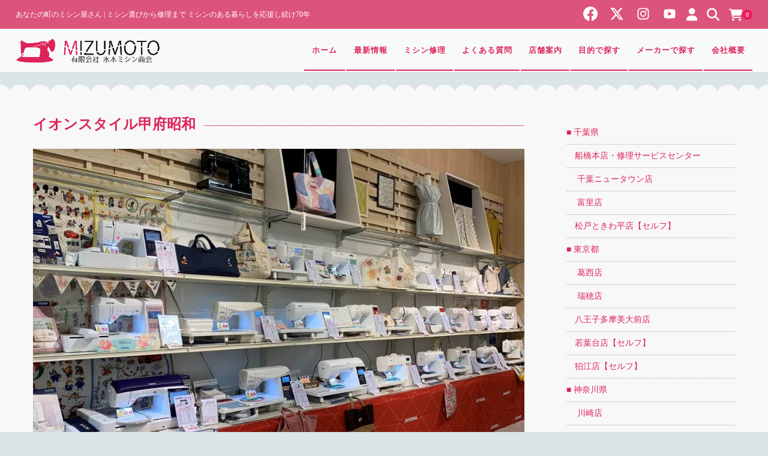

--- FILE ---
content_type: text/html; charset=UTF-8
request_url: https://www.m-mishin.com/shopinfo/koufushouwa/
body_size: 23681
content:
<!DOCTYPE html>
<html lang="ja">
<head>
	<meta charset="UTF-8"/>
	<meta name="viewport" content="width=device-width, user-scalable=no">
	<meta name="format-detection" content="telephone=no"/>
	<!-- Google tag (gtag.js) --><script async src="https://www.googletagmanager.com/gtag/js?id=UA-186279525-1"></script><script>window.dataLayer = window.dataLayer || [];function gtag(){dataLayer.push(arguments);}gtag('js', new Date());gtag('config', 'UA-186279525-1');</script>
<title>イオンスタイル甲府昭和 | 店舗案内 | ミシン修理・販売 | 有限会社 水本ミシン商会</title>
<style type="text/css">
		.loadingAnim:before, .loadingAnim:after {
			background-color: #ee1b5a !important;
		}
		.loadingAnim_line:after {
			background-color: #ee1b5a !important;
		}
		</style><meta name='robots' content='max-image-preview:large' />
<meta name="description" content="ミシンの選び方や使い方など 何でもご相談くださいミシンを比較しやすいように心がけ展示販売しております。ミシンに触れて頂きながら詳しくご説明致しますので、ミシンの選び方や使い方、アフターサービスについてなど気になることは何でもおたずねください。手頃な価格のコンパクトミシンから、電子ミシン、コンピューターミシン、刺しゅう機付きコンピューターミシンまで各種展示販売しております。ロックミシン、カバーステ" /><script type="text/javascript">
window._wpemojiSettings = {"baseUrl":"https:\/\/s.w.org\/images\/core\/emoji\/14.0.0\/72x72\/","ext":".png","svgUrl":"https:\/\/s.w.org\/images\/core\/emoji\/14.0.0\/svg\/","svgExt":".svg","source":{"concatemoji":"https:\/\/www.m-mishin.com\/wp-includes\/js\/wp-emoji-release.min.js?ver=6.2.8"}};
/*! This file is auto-generated */
!function(e,a,t){var n,r,o,i=a.createElement("canvas"),p=i.getContext&&i.getContext("2d");function s(e,t){p.clearRect(0,0,i.width,i.height),p.fillText(e,0,0);e=i.toDataURL();return p.clearRect(0,0,i.width,i.height),p.fillText(t,0,0),e===i.toDataURL()}function c(e){var t=a.createElement("script");t.src=e,t.defer=t.type="text/javascript",a.getElementsByTagName("head")[0].appendChild(t)}for(o=Array("flag","emoji"),t.supports={everything:!0,everythingExceptFlag:!0},r=0;r<o.length;r++)t.supports[o[r]]=function(e){if(p&&p.fillText)switch(p.textBaseline="top",p.font="600 32px Arial",e){case"flag":return s("\ud83c\udff3\ufe0f\u200d\u26a7\ufe0f","\ud83c\udff3\ufe0f\u200b\u26a7\ufe0f")?!1:!s("\ud83c\uddfa\ud83c\uddf3","\ud83c\uddfa\u200b\ud83c\uddf3")&&!s("\ud83c\udff4\udb40\udc67\udb40\udc62\udb40\udc65\udb40\udc6e\udb40\udc67\udb40\udc7f","\ud83c\udff4\u200b\udb40\udc67\u200b\udb40\udc62\u200b\udb40\udc65\u200b\udb40\udc6e\u200b\udb40\udc67\u200b\udb40\udc7f");case"emoji":return!s("\ud83e\udef1\ud83c\udffb\u200d\ud83e\udef2\ud83c\udfff","\ud83e\udef1\ud83c\udffb\u200b\ud83e\udef2\ud83c\udfff")}return!1}(o[r]),t.supports.everything=t.supports.everything&&t.supports[o[r]],"flag"!==o[r]&&(t.supports.everythingExceptFlag=t.supports.everythingExceptFlag&&t.supports[o[r]]);t.supports.everythingExceptFlag=t.supports.everythingExceptFlag&&!t.supports.flag,t.DOMReady=!1,t.readyCallback=function(){t.DOMReady=!0},t.supports.everything||(n=function(){t.readyCallback()},a.addEventListener?(a.addEventListener("DOMContentLoaded",n,!1),e.addEventListener("load",n,!1)):(e.attachEvent("onload",n),a.attachEvent("onreadystatechange",function(){"complete"===a.readyState&&t.readyCallback()})),(e=t.source||{}).concatemoji?c(e.concatemoji):e.wpemoji&&e.twemoji&&(c(e.twemoji),c(e.wpemoji)))}(window,document,window._wpemojiSettings);
</script>
<style type="text/css">
img.wp-smiley,
img.emoji {
	display: inline !important;
	border: none !important;
	box-shadow: none !important;
	height: 1em !important;
	width: 1em !important;
	margin: 0 0.07em !important;
	vertical-align: -0.1em !important;
	background: none !important;
	padding: 0 !important;
}
</style>
	<link rel='stylesheet' id='sbi_styles-css' href='https://www.m-mishin.com/wp-content/plugins/instagram-feed/css/sbi-styles.min.css?ver=6.9.1' type='text/css' media='all' />
<link rel='stylesheet' id='vkExUnit_common_style-css' href='https://www.m-mishin.com/wp-content/plugins/vk-all-in-one-expansion-unit/assets/css/vkExUnit_style.css?ver=9.99.4.1' type='text/css' media='all' />
<style id='vkExUnit_common_style-inline-css' type='text/css'>
.veu_promotion-alert__content--text { border: 1px solid rgba(0,0,0,0.125); padding: 0.5em 1em; border-radius: var(--vk-size-radius); margin-bottom: var(--vk-margin-block-bottom); font-size: 0.875rem; } /* Alert Content部分に段落タグを入れた場合に最後の段落の余白を0にする */ .veu_promotion-alert__content--text p:last-of-type{ margin-bottom:0; margin-top: 0; }
:root {--ver_page_top_button_url:url(https://www.m-mishin.com/wp-content/plugins/vk-all-in-one-expansion-unit/assets/images/to-top-btn-icon.svg);}@font-face {font-weight: normal;font-style: normal;font-family: "vk_sns";src: url("https://www.m-mishin.com/wp-content/plugins/vk-all-in-one-expansion-unit/inc/sns/icons/fonts/vk_sns.eot?-bq20cj");src: url("https://www.m-mishin.com/wp-content/plugins/vk-all-in-one-expansion-unit/inc/sns/icons/fonts/vk_sns.eot?#iefix-bq20cj") format("embedded-opentype"),url("https://www.m-mishin.com/wp-content/plugins/vk-all-in-one-expansion-unit/inc/sns/icons/fonts/vk_sns.woff?-bq20cj") format("woff"),url("https://www.m-mishin.com/wp-content/plugins/vk-all-in-one-expansion-unit/inc/sns/icons/fonts/vk_sns.ttf?-bq20cj") format("truetype"),url("https://www.m-mishin.com/wp-content/plugins/vk-all-in-one-expansion-unit/inc/sns/icons/fonts/vk_sns.svg?-bq20cj#vk_sns") format("svg");}
</style>
<link rel='stylesheet' id='wp-block-library-css' href='https://www.m-mishin.com/wp-includes/css/dist/block-library/style.min.css?ver=6.2.8' type='text/css' media='all' />
<style id='wp-block-library-inline-css' type='text/css'>
.vk-cols--reverse{flex-direction:row-reverse}.vk-cols--hasbtn{margin-bottom:0}.vk-cols--hasbtn>.row>.vk_gridColumn_item,.vk-cols--hasbtn>.wp-block-column{position:relative;padding-bottom:3em}.vk-cols--hasbtn>.row>.vk_gridColumn_item>.wp-block-buttons,.vk-cols--hasbtn>.row>.vk_gridColumn_item>.vk_button,.vk-cols--hasbtn>.wp-block-column>.wp-block-buttons,.vk-cols--hasbtn>.wp-block-column>.vk_button{position:absolute;bottom:0;width:100%}.vk-cols--fit.wp-block-columns{gap:0}.vk-cols--fit.wp-block-columns,.vk-cols--fit.wp-block-columns:not(.is-not-stacked-on-mobile){margin-top:0;margin-bottom:0;justify-content:space-between}.vk-cols--fit.wp-block-columns>.wp-block-column *:last-child,.vk-cols--fit.wp-block-columns:not(.is-not-stacked-on-mobile)>.wp-block-column *:last-child{margin-bottom:0}.vk-cols--fit.wp-block-columns>.wp-block-column>.wp-block-cover,.vk-cols--fit.wp-block-columns:not(.is-not-stacked-on-mobile)>.wp-block-column>.wp-block-cover{margin-top:0}.vk-cols--fit.wp-block-columns.has-background,.vk-cols--fit.wp-block-columns:not(.is-not-stacked-on-mobile).has-background{padding:0}@media(max-width: 599px){.vk-cols--fit.wp-block-columns:not(.has-background)>.wp-block-column:not(.has-background),.vk-cols--fit.wp-block-columns:not(.is-not-stacked-on-mobile):not(.has-background)>.wp-block-column:not(.has-background){padding-left:0 !important;padding-right:0 !important}}@media(min-width: 782px){.vk-cols--fit.wp-block-columns .block-editor-block-list__block.wp-block-column:not(:first-child),.vk-cols--fit.wp-block-columns>.wp-block-column:not(:first-child),.vk-cols--fit.wp-block-columns:not(.is-not-stacked-on-mobile) .block-editor-block-list__block.wp-block-column:not(:first-child),.vk-cols--fit.wp-block-columns:not(.is-not-stacked-on-mobile)>.wp-block-column:not(:first-child){margin-left:0}}@media(min-width: 600px)and (max-width: 781px){.vk-cols--fit.wp-block-columns .wp-block-column:nth-child(2n),.vk-cols--fit.wp-block-columns:not(.is-not-stacked-on-mobile) .wp-block-column:nth-child(2n){margin-left:0}.vk-cols--fit.wp-block-columns .wp-block-column:not(:only-child),.vk-cols--fit.wp-block-columns:not(.is-not-stacked-on-mobile) .wp-block-column:not(:only-child){flex-basis:50% !important}}.vk-cols--fit--gap1.wp-block-columns{gap:1px}@media(min-width: 600px)and (max-width: 781px){.vk-cols--fit--gap1.wp-block-columns .wp-block-column:not(:only-child){flex-basis:calc(50% - 1px) !important}}.vk-cols--fit.vk-cols--grid>.block-editor-block-list__block,.vk-cols--fit.vk-cols--grid>.wp-block-column,.vk-cols--fit.vk-cols--grid:not(.is-not-stacked-on-mobile)>.block-editor-block-list__block,.vk-cols--fit.vk-cols--grid:not(.is-not-stacked-on-mobile)>.wp-block-column{flex-basis:50%;box-sizing:border-box}@media(max-width: 599px){.vk-cols--fit.vk-cols--grid.vk-cols--grid--alignfull>.wp-block-column:nth-child(2)>.wp-block-cover,.vk-cols--fit.vk-cols--grid.vk-cols--grid--alignfull>.wp-block-column:nth-child(2)>.vk_outer,.vk-cols--fit.vk-cols--grid:not(.is-not-stacked-on-mobile).vk-cols--grid--alignfull>.wp-block-column:nth-child(2)>.wp-block-cover,.vk-cols--fit.vk-cols--grid:not(.is-not-stacked-on-mobile).vk-cols--grid--alignfull>.wp-block-column:nth-child(2)>.vk_outer{width:100vw;margin-right:calc((100% - 100vw)/2);margin-left:calc((100% - 100vw)/2)}}@media(min-width: 600px){.vk-cols--fit.vk-cols--grid.vk-cols--grid--alignfull>.wp-block-column:nth-child(2)>.wp-block-cover,.vk-cols--fit.vk-cols--grid.vk-cols--grid--alignfull>.wp-block-column:nth-child(2)>.vk_outer,.vk-cols--fit.vk-cols--grid:not(.is-not-stacked-on-mobile).vk-cols--grid--alignfull>.wp-block-column:nth-child(2)>.wp-block-cover,.vk-cols--fit.vk-cols--grid:not(.is-not-stacked-on-mobile).vk-cols--grid--alignfull>.wp-block-column:nth-child(2)>.vk_outer{margin-right:calc(100% - 50vw);width:50vw}}@media(min-width: 600px){.vk-cols--fit.vk-cols--grid.vk-cols--grid--alignfull.vk-cols--reverse>.wp-block-column,.vk-cols--fit.vk-cols--grid:not(.is-not-stacked-on-mobile).vk-cols--grid--alignfull.vk-cols--reverse>.wp-block-column{margin-left:0;margin-right:0}.vk-cols--fit.vk-cols--grid.vk-cols--grid--alignfull.vk-cols--reverse>.wp-block-column:nth-child(2)>.wp-block-cover,.vk-cols--fit.vk-cols--grid.vk-cols--grid--alignfull.vk-cols--reverse>.wp-block-column:nth-child(2)>.vk_outer,.vk-cols--fit.vk-cols--grid:not(.is-not-stacked-on-mobile).vk-cols--grid--alignfull.vk-cols--reverse>.wp-block-column:nth-child(2)>.wp-block-cover,.vk-cols--fit.vk-cols--grid:not(.is-not-stacked-on-mobile).vk-cols--grid--alignfull.vk-cols--reverse>.wp-block-column:nth-child(2)>.vk_outer{margin-left:calc(100% - 50vw)}}.vk-cols--menu h2,.vk-cols--menu h3,.vk-cols--menu h4,.vk-cols--menu h5{margin-bottom:.2em;text-shadow:#000 0 0 10px}.vk-cols--menu h2:first-child,.vk-cols--menu h3:first-child,.vk-cols--menu h4:first-child,.vk-cols--menu h5:first-child{margin-top:0}.vk-cols--menu p{margin-bottom:1rem;text-shadow:#000 0 0 10px}.vk-cols--menu .wp-block-cover__inner-container:last-child{margin-bottom:0}.vk-cols--fitbnrs .wp-block-column .wp-block-cover:hover img{filter:unset}.vk-cols--fitbnrs .wp-block-column .wp-block-cover:hover{background-color:unset}.vk-cols--fitbnrs .wp-block-column .wp-block-cover:hover .wp-block-cover__image-background{filter:unset !important}.vk-cols--fitbnrs .wp-block-cover__inner-container{position:absolute;height:100%;width:100%}.vk-cols--fitbnrs .vk_button{height:100%;margin:0}.vk-cols--fitbnrs .vk_button .vk_button_btn,.vk-cols--fitbnrs .vk_button .btn{height:100%;width:100%;border:none;box-shadow:none;background-color:unset !important;transition:unset}.vk-cols--fitbnrs .vk_button .vk_button_btn:hover,.vk-cols--fitbnrs .vk_button .btn:hover{transition:unset}.vk-cols--fitbnrs .vk_button .vk_button_btn:after,.vk-cols--fitbnrs .vk_button .btn:after{border:none}.vk-cols--fitbnrs .vk_button .vk_button_link_txt{width:100%;position:absolute;top:50%;left:50%;transform:translateY(-50%) translateX(-50%);font-size:2rem;text-shadow:#000 0 0 10px}.vk-cols--fitbnrs .vk_button .vk_button_link_subCaption{width:100%;position:absolute;top:calc(50% + 2.2em);left:50%;transform:translateY(-50%) translateX(-50%);text-shadow:#000 0 0 10px}@media(min-width: 992px){.vk-cols--media.wp-block-columns{gap:3rem}}.vk-fit-map figure{margin-bottom:0}.vk-fit-map iframe{position:relative;margin-bottom:0;display:block;max-height:400px;width:100vw}.vk-fit-map:is(.alignfull,.alignwide) div{max-width:100%}.vk-table--th--width25 :where(tr>*:first-child){width:25%}.vk-table--th--width30 :where(tr>*:first-child){width:30%}.vk-table--th--width35 :where(tr>*:first-child){width:35%}.vk-table--th--width40 :where(tr>*:first-child){width:40%}.vk-table--th--bg-bright :where(tr>*:first-child){background-color:var(--wp--preset--color--bg-secondary, rgba(0, 0, 0, 0.05))}@media(max-width: 599px){.vk-table--mobile-block :is(th,td){width:100%;display:block}.vk-table--mobile-block.wp-block-table table :is(th,td){border-top:none}}.vk-table--width--th25 :where(tr>*:first-child){width:25%}.vk-table--width--th30 :where(tr>*:first-child){width:30%}.vk-table--width--th35 :where(tr>*:first-child){width:35%}.vk-table--width--th40 :where(tr>*:first-child){width:40%}.no-margin{margin:0}@media(max-width: 599px){.wp-block-image.vk-aligncenter--mobile>.alignright{float:none;margin-left:auto;margin-right:auto}.vk-no-padding-horizontal--mobile{padding-left:0 !important;padding-right:0 !important}}
/* VK Color Palettes */
</style>
<link rel='stylesheet' id='vk-blocks/faq-css' href='https://www.m-mishin.com/wp-content/plugins/vk-blocks/build/faq/style.css?ver=1.78.0.1' type='text/css' media='all' />
<link rel='stylesheet' id='vk-swiper-style-css' href='https://www.m-mishin.com/wp-content/plugins/vk-blocks/vendor/vektor-inc/vk-swiper/src/assets/css/swiper-bundle.min.css?ver=11.0.2' type='text/css' media='all' />
<link rel='stylesheet' id='vk-blocks/slider-css' href='https://www.m-mishin.com/wp-content/plugins/vk-blocks/build/slider/style.css?ver=1.78.0.1' type='text/css' media='all' />
<link rel='stylesheet' id='swiper-css' href='https://www.m-mishin.com/wp-content/plugins/liquid-blocks/css/swiper-bundle.min.css?ver=6.2.8' type='text/css' media='all' />
<link rel='stylesheet' id='liquid-blocks-css' href='https://www.m-mishin.com/wp-content/plugins/liquid-blocks/css/block.css?ver=1.3.3' type='text/css' media='all' />
<link rel='stylesheet' id='classic-theme-styles-css' href='https://www.m-mishin.com/wp-includes/css/classic-themes.min.css?ver=6.2.8' type='text/css' media='all' />
<style id='global-styles-inline-css' type='text/css'>
body{--wp--preset--color--black: #000000;--wp--preset--color--cyan-bluish-gray: #abb8c3;--wp--preset--color--white: #ffffff;--wp--preset--color--pale-pink: #f78da7;--wp--preset--color--vivid-red: #cf2e2e;--wp--preset--color--luminous-vivid-orange: #ff6900;--wp--preset--color--luminous-vivid-amber: #fcb900;--wp--preset--color--light-green-cyan: #7bdcb5;--wp--preset--color--vivid-green-cyan: #00d084;--wp--preset--color--pale-cyan-blue: #8ed1fc;--wp--preset--color--vivid-cyan-blue: #0693e3;--wp--preset--color--vivid-purple: #9b51e0;--wp--preset--gradient--vivid-cyan-blue-to-vivid-purple: linear-gradient(135deg,rgba(6,147,227,1) 0%,rgb(155,81,224) 100%);--wp--preset--gradient--light-green-cyan-to-vivid-green-cyan: linear-gradient(135deg,rgb(122,220,180) 0%,rgb(0,208,130) 100%);--wp--preset--gradient--luminous-vivid-amber-to-luminous-vivid-orange: linear-gradient(135deg,rgba(252,185,0,1) 0%,rgba(255,105,0,1) 100%);--wp--preset--gradient--luminous-vivid-orange-to-vivid-red: linear-gradient(135deg,rgba(255,105,0,1) 0%,rgb(207,46,46) 100%);--wp--preset--gradient--very-light-gray-to-cyan-bluish-gray: linear-gradient(135deg,rgb(238,238,238) 0%,rgb(169,184,195) 100%);--wp--preset--gradient--cool-to-warm-spectrum: linear-gradient(135deg,rgb(74,234,220) 0%,rgb(151,120,209) 20%,rgb(207,42,186) 40%,rgb(238,44,130) 60%,rgb(251,105,98) 80%,rgb(254,248,76) 100%);--wp--preset--gradient--blush-light-purple: linear-gradient(135deg,rgb(255,206,236) 0%,rgb(152,150,240) 100%);--wp--preset--gradient--blush-bordeaux: linear-gradient(135deg,rgb(254,205,165) 0%,rgb(254,45,45) 50%,rgb(107,0,62) 100%);--wp--preset--gradient--luminous-dusk: linear-gradient(135deg,rgb(255,203,112) 0%,rgb(199,81,192) 50%,rgb(65,88,208) 100%);--wp--preset--gradient--pale-ocean: linear-gradient(135deg,rgb(255,245,203) 0%,rgb(182,227,212) 50%,rgb(51,167,181) 100%);--wp--preset--gradient--electric-grass: linear-gradient(135deg,rgb(202,248,128) 0%,rgb(113,206,126) 100%);--wp--preset--gradient--midnight: linear-gradient(135deg,rgb(2,3,129) 0%,rgb(40,116,252) 100%);--wp--preset--duotone--dark-grayscale: url('#wp-duotone-dark-grayscale');--wp--preset--duotone--grayscale: url('#wp-duotone-grayscale');--wp--preset--duotone--purple-yellow: url('#wp-duotone-purple-yellow');--wp--preset--duotone--blue-red: url('#wp-duotone-blue-red');--wp--preset--duotone--midnight: url('#wp-duotone-midnight');--wp--preset--duotone--magenta-yellow: url('#wp-duotone-magenta-yellow');--wp--preset--duotone--purple-green: url('#wp-duotone-purple-green');--wp--preset--duotone--blue-orange: url('#wp-duotone-blue-orange');--wp--preset--font-size--small: 13px;--wp--preset--font-size--medium: 20px;--wp--preset--font-size--large: 36px;--wp--preset--font-size--x-large: 42px;--wp--preset--spacing--20: 0.44rem;--wp--preset--spacing--30: 0.67rem;--wp--preset--spacing--40: 1rem;--wp--preset--spacing--50: 1.5rem;--wp--preset--spacing--60: 2.25rem;--wp--preset--spacing--70: 3.38rem;--wp--preset--spacing--80: 5.06rem;--wp--preset--shadow--natural: 6px 6px 9px rgba(0, 0, 0, 0.2);--wp--preset--shadow--deep: 12px 12px 50px rgba(0, 0, 0, 0.4);--wp--preset--shadow--sharp: 6px 6px 0px rgba(0, 0, 0, 0.2);--wp--preset--shadow--outlined: 6px 6px 0px -3px rgba(255, 255, 255, 1), 6px 6px rgba(0, 0, 0, 1);--wp--preset--shadow--crisp: 6px 6px 0px rgba(0, 0, 0, 1);}:where(.is-layout-flex){gap: 0.5em;}body .is-layout-flow > .alignleft{float: left;margin-inline-start: 0;margin-inline-end: 2em;}body .is-layout-flow > .alignright{float: right;margin-inline-start: 2em;margin-inline-end: 0;}body .is-layout-flow > .aligncenter{margin-left: auto !important;margin-right: auto !important;}body .is-layout-constrained > .alignleft{float: left;margin-inline-start: 0;margin-inline-end: 2em;}body .is-layout-constrained > .alignright{float: right;margin-inline-start: 2em;margin-inline-end: 0;}body .is-layout-constrained > .aligncenter{margin-left: auto !important;margin-right: auto !important;}body .is-layout-constrained > :where(:not(.alignleft):not(.alignright):not(.alignfull)){max-width: var(--wp--style--global--content-size);margin-left: auto !important;margin-right: auto !important;}body .is-layout-constrained > .alignwide{max-width: var(--wp--style--global--wide-size);}body .is-layout-flex{display: flex;}body .is-layout-flex{flex-wrap: wrap;align-items: center;}body .is-layout-flex > *{margin: 0;}:where(.wp-block-columns.is-layout-flex){gap: 2em;}.has-black-color{color: var(--wp--preset--color--black) !important;}.has-cyan-bluish-gray-color{color: var(--wp--preset--color--cyan-bluish-gray) !important;}.has-white-color{color: var(--wp--preset--color--white) !important;}.has-pale-pink-color{color: var(--wp--preset--color--pale-pink) !important;}.has-vivid-red-color{color: var(--wp--preset--color--vivid-red) !important;}.has-luminous-vivid-orange-color{color: var(--wp--preset--color--luminous-vivid-orange) !important;}.has-luminous-vivid-amber-color{color: var(--wp--preset--color--luminous-vivid-amber) !important;}.has-light-green-cyan-color{color: var(--wp--preset--color--light-green-cyan) !important;}.has-vivid-green-cyan-color{color: var(--wp--preset--color--vivid-green-cyan) !important;}.has-pale-cyan-blue-color{color: var(--wp--preset--color--pale-cyan-blue) !important;}.has-vivid-cyan-blue-color{color: var(--wp--preset--color--vivid-cyan-blue) !important;}.has-vivid-purple-color{color: var(--wp--preset--color--vivid-purple) !important;}.has-black-background-color{background-color: var(--wp--preset--color--black) !important;}.has-cyan-bluish-gray-background-color{background-color: var(--wp--preset--color--cyan-bluish-gray) !important;}.has-white-background-color{background-color: var(--wp--preset--color--white) !important;}.has-pale-pink-background-color{background-color: var(--wp--preset--color--pale-pink) !important;}.has-vivid-red-background-color{background-color: var(--wp--preset--color--vivid-red) !important;}.has-luminous-vivid-orange-background-color{background-color: var(--wp--preset--color--luminous-vivid-orange) !important;}.has-luminous-vivid-amber-background-color{background-color: var(--wp--preset--color--luminous-vivid-amber) !important;}.has-light-green-cyan-background-color{background-color: var(--wp--preset--color--light-green-cyan) !important;}.has-vivid-green-cyan-background-color{background-color: var(--wp--preset--color--vivid-green-cyan) !important;}.has-pale-cyan-blue-background-color{background-color: var(--wp--preset--color--pale-cyan-blue) !important;}.has-vivid-cyan-blue-background-color{background-color: var(--wp--preset--color--vivid-cyan-blue) !important;}.has-vivid-purple-background-color{background-color: var(--wp--preset--color--vivid-purple) !important;}.has-black-border-color{border-color: var(--wp--preset--color--black) !important;}.has-cyan-bluish-gray-border-color{border-color: var(--wp--preset--color--cyan-bluish-gray) !important;}.has-white-border-color{border-color: var(--wp--preset--color--white) !important;}.has-pale-pink-border-color{border-color: var(--wp--preset--color--pale-pink) !important;}.has-vivid-red-border-color{border-color: var(--wp--preset--color--vivid-red) !important;}.has-luminous-vivid-orange-border-color{border-color: var(--wp--preset--color--luminous-vivid-orange) !important;}.has-luminous-vivid-amber-border-color{border-color: var(--wp--preset--color--luminous-vivid-amber) !important;}.has-light-green-cyan-border-color{border-color: var(--wp--preset--color--light-green-cyan) !important;}.has-vivid-green-cyan-border-color{border-color: var(--wp--preset--color--vivid-green-cyan) !important;}.has-pale-cyan-blue-border-color{border-color: var(--wp--preset--color--pale-cyan-blue) !important;}.has-vivid-cyan-blue-border-color{border-color: var(--wp--preset--color--vivid-cyan-blue) !important;}.has-vivid-purple-border-color{border-color: var(--wp--preset--color--vivid-purple) !important;}.has-vivid-cyan-blue-to-vivid-purple-gradient-background{background: var(--wp--preset--gradient--vivid-cyan-blue-to-vivid-purple) !important;}.has-light-green-cyan-to-vivid-green-cyan-gradient-background{background: var(--wp--preset--gradient--light-green-cyan-to-vivid-green-cyan) !important;}.has-luminous-vivid-amber-to-luminous-vivid-orange-gradient-background{background: var(--wp--preset--gradient--luminous-vivid-amber-to-luminous-vivid-orange) !important;}.has-luminous-vivid-orange-to-vivid-red-gradient-background{background: var(--wp--preset--gradient--luminous-vivid-orange-to-vivid-red) !important;}.has-very-light-gray-to-cyan-bluish-gray-gradient-background{background: var(--wp--preset--gradient--very-light-gray-to-cyan-bluish-gray) !important;}.has-cool-to-warm-spectrum-gradient-background{background: var(--wp--preset--gradient--cool-to-warm-spectrum) !important;}.has-blush-light-purple-gradient-background{background: var(--wp--preset--gradient--blush-light-purple) !important;}.has-blush-bordeaux-gradient-background{background: var(--wp--preset--gradient--blush-bordeaux) !important;}.has-luminous-dusk-gradient-background{background: var(--wp--preset--gradient--luminous-dusk) !important;}.has-pale-ocean-gradient-background{background: var(--wp--preset--gradient--pale-ocean) !important;}.has-electric-grass-gradient-background{background: var(--wp--preset--gradient--electric-grass) !important;}.has-midnight-gradient-background{background: var(--wp--preset--gradient--midnight) !important;}.has-small-font-size{font-size: var(--wp--preset--font-size--small) !important;}.has-medium-font-size{font-size: var(--wp--preset--font-size--medium) !important;}.has-large-font-size{font-size: var(--wp--preset--font-size--large) !important;}.has-x-large-font-size{font-size: var(--wp--preset--font-size--x-large) !important;}
.wp-block-navigation a:where(:not(.wp-element-button)){color: inherit;}
:where(.wp-block-columns.is-layout-flex){gap: 2em;}
.wp-block-pullquote{font-size: 1.5em;line-height: 1.6;}
</style>
<link rel='stylesheet' id='contact-form-7-css' href='https://www.m-mishin.com/wp-content/plugins/contact-form-7/includes/css/styles.css?ver=5.8.7' type='text/css' media='all' />
<link rel='stylesheet' id='sow-button-base-css' href='https://www.m-mishin.com/wp-content/plugins/so-widgets-bundle/widgets/button/css/style.css?ver=1.70.1' type='text/css' media='all' />
<link rel='stylesheet' id='sow-button-flat-eb4f82105537-css' href='https://www.m-mishin.com/wp-content/uploads/siteorigin-widgets/sow-button-flat-eb4f82105537.css?ver=6.2.8' type='text/css' media='all' />
<link rel='stylesheet' id='veu-cta-css' href='https://www.m-mishin.com/wp-content/plugins/vk-all-in-one-expansion-unit/inc/call-to-action/package/assets/css/style.css?ver=9.99.4.1' type='text/css' media='all' />
<link rel='stylesheet' id='vk-components-style-css' href='https://www.m-mishin.com/wp-content/plugins/vk-blocks/build/vk-components.css?ver=1720119761' type='text/css' media='all' />
<link rel='stylesheet' id='vkblocks-bootstrap-css' href='https://www.m-mishin.com/wp-content/plugins/vk-blocks/build/bootstrap_vk_using.css?ver=4.3.1' type='text/css' media='all' />
<link rel='stylesheet' id='usces_default_css-css' href='https://www.m-mishin.com/wp-content/plugins/usc-e-shop/css/usces_default.css?ver=2.11.24.2510141' type='text/css' media='all' />
<link rel='stylesheet' id='parent-style-css' href='https://www.m-mishin.com/wp-content/themes/welcart_panetteria/style.css?ver=6.2.8' type='text/css' media='all' />
<link rel='stylesheet' id='theme_cart_css-css' href='https://www.m-mishin.com/wp-content/themes/welcart_panetteria/usces_cart.css?ver=6.2.8' type='text/css' media='all' />
<link rel='stylesheet' id='wc-Panetteria-style-css' href='https://www.m-mishin.com/wp-content/themes/panetteria_child/style.css?ver=1.0.1' type='text/css' media='all' />
<link rel='stylesheet' id='slick-style-css' href='https://www.m-mishin.com/wp-content/themes/welcart_panetteria/assets/css/slick.css?ver=1.5.9' type='text/css' media='all' />
<link rel='stylesheet' id='slick-theme-style-css' href='https://www.m-mishin.com/wp-content/themes/welcart_panetteria/assets/css/slick-theme.css?ver=1.5.9' type='text/css' media='all' />
<link rel='stylesheet' id='font-awesome-css' href='https://www.m-mishin.com/wp-content/themes/welcart_panetteria/assets/fonts/fontawesome/css/all.min.css?ver=5.5.0' type='text/css' media='all' />
<link rel='stylesheet' id='parent-sku_select-css' href='https://www.m-mishin.com/wp-content/themes/welcart_panetteria/wcex_sku_select.css?ver=1.0.1' type='text/css' media='all' />
<link rel='stylesheet' id='vk-blocks-build-css-css' href='https://www.m-mishin.com/wp-content/plugins/vk-blocks/build/block-build.css?ver=1.78.0.1' type='text/css' media='all' />
<style id='vk-blocks-build-css-inline-css' type='text/css'>
:root {--vk_flow-arrow: url(https://www.m-mishin.com/wp-content/plugins/vk-blocks/inc/vk-blocks/images/arrow_bottom.svg);--vk_image-mask-wave01: url(https://www.m-mishin.com/wp-content/plugins/vk-blocks/inc/vk-blocks/images/wave01.svg);--vk_image-mask-wave02: url(https://www.m-mishin.com/wp-content/plugins/vk-blocks/inc/vk-blocks/images/wave02.svg);--vk_image-mask-wave03: url(https://www.m-mishin.com/wp-content/plugins/vk-blocks/inc/vk-blocks/images/wave03.svg);--vk_image-mask-wave04: url(https://www.m-mishin.com/wp-content/plugins/vk-blocks/inc/vk-blocks/images/wave04.svg);}
:root { --vk-size-text: 16px; /* --vk-color-primary is deprecated. */ --vk-color-primary:#337ab7; }

	:root {

		--vk-balloon-border-width:1px;

		--vk-balloon-speech-offset:-12px;
	}
	
</style>
<link rel='stylesheet' id='vk-font-awesome-css' href='https://www.m-mishin.com/wp-content/plugins/vk-blocks/vendor/vektor-inc/font-awesome-versions/src/versions/6/css/all.min.css?ver=6.4.2' type='text/css' media='all' />
<link rel='stylesheet' id='tablepress-default-css' href='https://www.m-mishin.com/wp-content/tablepress-combined.min.css?ver=74' type='text/css' media='all' />
<link rel='stylesheet' id='dashicons-css' href='https://www.m-mishin.com/wp-includes/css/dashicons.min.css?ver=6.2.8' type='text/css' media='all' />
<script type='text/javascript' src='https://www.m-mishin.com/wp-includes/js/jquery/jquery.min.js?ver=3.6.4' id='jquery-core-js'></script>
<script type='text/javascript' src='https://www.m-mishin.com/wp-includes/js/jquery/jquery-migrate.min.js?ver=3.4.0' id='jquery-migrate-js'></script>
<script type='text/javascript' src='https://www.m-mishin.com/wp-includes/js/tinymce/tinymce.min.js?ver=49110-20201110' id='wp-tinymce-root-js'></script>
<script type='text/javascript' src='https://www.m-mishin.com/wp-includes/js/tinymce/plugins/compat3x/plugin.min.js?ver=49110-20201110' id='wp-tinymce-js'></script>
<script type='text/javascript' src='https://www.m-mishin.com/wp-content/plugins/liquid-blocks/lib/swiper-bundle.min.js?ver=6.2.8' id='swiper-js'></script>
<script type='text/javascript' src='https://www.m-mishin.com/wp-content/plugins/liquid-blocks/lib/liquid-blocks.js?ver=6.2.8' id='liquid-blocks-js'></script>
<link rel="https://api.w.org/" href="https://www.m-mishin.com/wp-json/" /><link rel="alternate" type="application/json" href="https://www.m-mishin.com/wp-json/wp/v2/pages/4690" /><link rel="EditURI" type="application/rsd+xml" title="RSD" href="https://www.m-mishin.com/xmlrpc.php?rsd" />
<link rel="wlwmanifest" type="application/wlwmanifest+xml" href="https://www.m-mishin.com/wp-includes/wlwmanifest.xml" />
<meta name="generator" content="WordPress 6.2.8" />
<link rel="canonical" href="https://www.m-mishin.com/shopinfo/koufushouwa/" />
<link rel='shortlink' href='https://www.m-mishin.com/?p=4690' />
<link rel="alternate" type="application/json+oembed" href="https://www.m-mishin.com/wp-json/oembed/1.0/embed?url=https%3A%2F%2Fwww.m-mishin.com%2Fshopinfo%2Fkoufushouwa%2F" />
<link rel="alternate" type="text/xml+oembed" href="https://www.m-mishin.com/wp-json/oembed/1.0/embed?url=https%3A%2F%2Fwww.m-mishin.com%2Fshopinfo%2Fkoufushouwa%2F&#038;format=xml" />
    
    <script type="text/javascript">
        var ajaxurl = 'https://www.m-mishin.com/wp-admin/admin-ajax.php';
    </script>
			<!-- WCEX_Google_Analytics_4 plugins -->
			<!-- Global site tag (gtag.js) - Google Analytics -->
			<script async src="https://www.googletagmanager.com/gtag/js?id=G-4QM2WKB835"></script>
			<script>
				window.dataLayer = window.dataLayer || [];
				function gtag(){dataLayer.push(arguments);}
				gtag('js', new Date());

				gtag('config', 'G-4QM2WKB835');
			</script>
						<!-- WCEX_Google_Analytics_4 plugins -->
			<script>
				gtag('event', '');
			</script>
						<!-- WCEX_Google_Analytics_4 plugins -->
			<!-- Google Tag Manager -->
			<script>(function(w,d,s,l,i){w[l]=w[l]||[];w[l].push({'gtm.start':
				new Date().getTime(),event:'gtm.js'});var f=d.getElementsByTagName(s)[0],
				j=d.createElement(s),dl=l!='dataLayer'?'&l='+l:'';j.async=true;j.src=
				'https://www.googletagmanager.com/gtm.js?id='+i+dl;f.parentNode.insertBefore(j,f);
				})(window,document,'script','dataLayer','GTM-TWXPRXD');</script>
			<!-- End Google Tag Manager -->
			<script type="text/javascript" src="https://ajax.googleapis.com/ajax/libs/jquery/1.7.1/jquery.min.js"></script><script type="text/javascript"></script><noscript><style>.lazyload[data-src]{display:none !important;}</style></noscript><style>.lazyload{background-image:none !important;}.lazyload:before{background-image:none !important;}</style><style>.wp-block-gallery.is-cropped .blocks-gallery-item picture{height:100%;width:100%;}</style><!-- [ VK All in One Expansion Unit OGP ] -->
<meta property="og:site_name" content="ミシン修理・販売 | 有限会社 水本ミシン商会" />
<meta property="og:url" content="https://www.m-mishin.com/shopinfo/koufushouwa/" />
<meta property="og:title" content="イオンスタイル甲府昭和 | ミシン修理・販売 | 有限会社 水本ミシン商会" />
<meta property="og:description" content="ミシンの選び方や使い方など 何でもご相談くださいミシンを比較しやすいように心がけ展示販売しております。ミシンに触れて頂きながら詳しくご説明致しますので、ミシンの選び方や使い方、アフターサービスについてなど気になることは何でもおたずねください。手頃な価格のコンパクトミシンから、電子ミシン、コンピューターミシン、刺しゅう機付きコンピューターミシンまで各種展示販売しております。ロックミシン、カバーステ" />
<meta property="og:type" content="article" />
<meta property="og:image" content="https://www.m-mishin.com/wp-content/uploads/2021/04/aeonstyle-kofushouwa-2.jpeg" />
<meta property="og:image:width" content="1000" />
<meta property="og:image:height" content="750" />
<!-- [ / VK All in One Expansion Unit OGP ] -->
<!-- [ VK All in One Expansion Unit twitter card ] -->
<meta name="twitter:card" content="summary_large_image">
<meta name="twitter:description" content="ミシンの選び方や使い方など 何でもご相談くださいミシンを比較しやすいように心がけ展示販売しております。ミシンに触れて頂きながら詳しくご説明致しますので、ミシンの選び方や使い方、アフターサービスについてなど気になることは何でもおたずねください。手頃な価格のコンパクトミシンから、電子ミシン、コンピューターミシン、刺しゅう機付きコンピューターミシンまで各種展示販売しております。ロックミシン、カバーステ">
<meta name="twitter:title" content="イオンスタイル甲府昭和 | ミシン修理・販売 | 有限会社 水本ミシン商会">
<meta name="twitter:url" content="https://www.m-mishin.com/shopinfo/koufushouwa/">
	<meta name="twitter:image" content="https://www.m-mishin.com/wp-content/uploads/2021/04/aeonstyle-kofushouwa-2.jpeg">
	<meta name="twitter:domain" content="www.m-mishin.com">
	<meta name="twitter:site" content="@mizumotomishin">
	<!-- [ / VK All in One Expansion Unit twitter card ] -->
	<link rel="icon" href="https://www.m-mishin.com/wp-content/uploads/2020/08/cropped-logo-mizumoto-32x32.png" sizes="32x32" />
<link rel="icon" href="https://www.m-mishin.com/wp-content/uploads/2020/08/cropped-logo-mizumoto-192x192.png" sizes="192x192" />
<link rel="apple-touch-icon" href="https://www.m-mishin.com/wp-content/uploads/2020/08/cropped-logo-mizumoto-180x180.png" />
<meta name="msapplication-TileImage" content="https://www.m-mishin.com/wp-content/uploads/2020/08/cropped-logo-mizumoto-270x270.png" />
		<style type="text/css" id="wp-custom-css">
			/* reCAPTCHA v3　非表示 */

.grecaptcha-badge { visibility: hidden; }


.yellow-underline {
	background: linear-gradient(transparent 60%,rgba(255, 253, 107, 0.7) 0);
}

.under {
  text-decoration: underline;
}

.btn-grad-o {
	background:linear-gradient(188deg,rgba(255,105,0,1) 0%,rgb(207,46,46) 100%);
}

.btn-grad-b {
	background:linear-gradient(196deg,rgba(6,147,227,1) 0%,rgb(155,81,224) 100%);
}

.box {
		padding:1rem;
}

.blue-box {
	border:2px solid #4267b2;
	background-color:#fff;
}

.blue-box h3 {
	color:#4267b2;
}

.yellow-box {
	border:2px solid #ffa536;
	padding:2.1875em 2em 2em;
	border-radius: 0 8px 8px 8px;
}



@media screen and (max-width: 480px) {
.yellow-box {
	border:2px solid #ffa536;
	padding:1em 1em 1em;
	border-radius: 0 8px 8px 8px;
}

}

.round-tab h3 {
	color:#fff;
	background-color:#ffa536;
	font-weight:bold;
	font-size:1em;
	line-height:1;
	display:inline;
	padding:0.5em 1.5em 0.4em;
	margin:0 1em 0 0;
	border-radius:8px 8px 0 0;
	z-index:1;
}


.yellow-cell {
	font-size:14px;
	background-color:#fce091;
}

.image-ginoushi {
	width:260px;
	height:156px;
}

.image-repair img {
	width:435px;
	height:322px;
}

/* 以下ランディングページ用CSS */
/* ブロック間隔を調整 */
.pr {
	position:relative;
	margin-top:5rem;
}


/* 商品画像に型番を重ねて配置 */
.text-over-img {
	height:2rem;
	width:100%;
	margin:0 auto;
	text-align:center;
	background-color:rgba(0,0,0,0.7);
	color:#fff;
	position:absolute;
	font-size:1.5rem;
	top:0;
	left:0;
}

#post-65 .wp-block-group{
position:relative;
}
#post-65 .wp-block-group__inner-container h2 {
	height:2.5rem;
	width:100%;
	margin:0 auto;
	padding-top:.5rem;
	text-align:center;
	background-color:rgba(0,0,0,0.6);
	color:#fff;
	position: absolute;
	font-size:1.8rem;
	top:0;
	left:0;
}
#post-65 .wp-block-group__inner-container figure.pr_subtitle figcaption{
	width:100%;
	margin:0 auto;
	padding-bottom:.5rem;
	text-align:center;
	background-color:rgba(0,0,0,0.6);
	color:#fff;
	position: absolute;
	font-size:1rem;
	top:2.5rem;
	left:0;
}

/* 商品画像に型番を重ねて配置 */
.lp-subtitle {
	height:1.25rem;
	font-size:0.75rem;
	top:2rem;
}

/* 「ライブカメラ機能」など */
.pr-block .widget-title {
	text-align:center;
	font-weight:bold;
	margin:0.7rem;
}

#post-65 figure.pr_imgset figcaption {
	text-align:center;
	font-weight:bold;
	margin:0.7rem;
font-size:1.2rem;
	line-height:1.25;
}

/* 「ネーム刺しゅうやロゴマーク刺しゅうにおススメです。」など */
.pr-title-border .widget-title {
	font-size:1.5rem;
	font-weight:bold;
	text-align:center;
	border-bottom :1px solid #707070;
	width:80%;
	margin:0 auto;
}

#post-65 h3.pr-title-h3 {
	font-size:1.5rem;
	font-weight:bold;
	text-align:left;
	width:80%;
	margin:5rem auto 3rem auto;
}
#post-65 h3.pr-title-h3-border {
	font-size:1.5rem;
	font-weight:bold;
	text-align:center;
	border-bottom :1px solid #707070;
	width:80%;
	margin:5rem auto 3rem;
}

/*イメージセット01のｐ（説明文の段落）*/
#post-65 .wp-block-column p{
line-height:1.5;
}

/* ページ内リンクジャンプ後の調整
 * なぜか効かない */
.lp-anchor {
	position:relative;
	padding-top: 120px;
	margin-top: -120px;
}


/*ページ内リンクのオレンジボタン*/
.pr_bt-link{
margin:1.5rem auto 5rem;
}
.pr_bt-link a{
text-decoration:none;
}


/* お問い合わせフォーム */
#lp-contact-us .textwidget{
	margin-top:2rem;
}


/*「PRシリーズ比較表」tableの設定*/


.gray-box {
	border: 1px solid #e5e5e5;
	background-color: #fff;
	padding: 20px;
}
#post-3466 .entry-thumb {
	display: none;
}
		</style>
		</head>

<body class="page-template-default page page-id-4690 page-child parent-pageid-11 post-name-koufushouwa post-type-page fa_v6_css vk-blocks metaslider-plugin">

		
	<div id="site-block" class="site">
		<div id="pages-block" class="pb">

						
			<input type="checkbox" class="check" id="checked">

			<label class="menu-btn" for="checked">
				<span class="bar top"></span>
				<span class="bar middle"></span>
				<span class="bar bottom"></span>
				<span class="menu-btn__text">MENU</span>
			</label>

			<label class="close-menu" for="checked"></label>

			<nav class="drawer-menu" role="navigation">

				<div id="mobile-menu">
					<div class="insider mean-menu">
						<div class="snav">

							<div class="sns-wrapper">
			<ul class="sns cf"><li><a href="https://www.facebook.com/" target="_blank" rel="nofollow" class="facebook"><i class="lsf-icon"></i></a></li><li><a href="https://x.com/mizumotomishin" target="_blank" rel="nofollow" class="twitter"><i class="lsf-icon"></i></a></li><li><a href="https://www.instagram.com/mizumotomishinshoukai" target="_blank" rel="nofollow" class="instagram"><i class="lsf-icon"></i></a></li><li><a href="https://www.youtube.com/channel/" target="_blank" rel="nofollow" class="youtube"><i class="lsf-icon"></i></a></li></ul>
			</div><!-- sns -->
														<div class="membership">
								<i class="fas fa-user"></i>
								<ul class="cf">
																											<li>ゲスト</li>
									<li><a href="https://www.m-mishin.com/usces-member/?usces_page=login" class="usces_login_a">ログイン</a></li>
									<li><a href="https://www.m-mishin.com/usces-member/?usces_page=newmember">新規会員登録</a></li>
																										</ul>
							</div>
							
							<div class="search-box">
								<i class="fas fa-search"></i>
								<form role="search" method="get" action="https://www.m-mishin.com/" >
	<div class="s-box">
		<input type="text" value="" name="s" id="head-s-text" class="search-text" />
		<input type="submit" id="head-s-submit" class="searchsubmit" value="&#xf002" />
	</div>
	</form>							</div>

							
							<div class="incart-btn">
								<a href="https://www.m-mishin.com/usces-cart/"><i class="fas fa-shopping-cart"></i><span class="total-quant" id="widgetcart-total-quant">0</span></a>
							</div>

							
						</div><!-- .sub-nav -->

						<nav id="site-navigation" class="main-navigation" role="navigation">
						<div class="nav-menu-open"><ul id="menu-%e3%83%a1%e3%82%a4%e3%83%b3%e3%83%a1%e3%83%8b%e3%83%a5%e3%83%bc" class="header-nav-container cf"><li id="menu-item-73" class="menu-item menu-item-type-custom menu-item-object-custom menu-item-home menu-item-73"><a href="https://www.m-mishin.com/">ホーム</a></li>
<li id="menu-item-72" class="menu-item menu-item-type-taxonomy menu-item-object-category menu-item-72"><a href="https://www.m-mishin.com/category/topics/">最新情報</a></li>
<li id="menu-item-4155" class="menu-item menu-item-type-post_type menu-item-object-page menu-item-4155"><a href="https://www.m-mishin.com/repair/">ミシン修理</a></li>
<li id="menu-item-74" class="menu-item menu-item-type-post_type menu-item-object-page menu-item-74"><a href="https://www.m-mishin.com/faq/">よくある質問</a></li>
<li id="menu-item-76" class="menu-item menu-item-type-post_type menu-item-object-page current-page-ancestor menu-item-has-children menu-item-76"><a href="https://www.m-mishin.com/shopinfo/">店舗案内</a>
<ul class="sub-menu">
	<li id="menu-item-1168" class="menu-item menu-item-type-custom menu-item-object-custom menu-item-1168"><a href="/shopinfo/#chiba">　　千葉県</a></li>
	<li id="menu-item-1170" class="menu-item menu-item-type-custom menu-item-object-custom menu-item-1170"><a href="/shopinfo/#tokyo">　　東京都</a></li>
	<li id="menu-item-1169" class="menu-item menu-item-type-custom menu-item-object-custom menu-item-1169"><a href="/shopinfo/#kanagawa">　　神奈川県</a></li>
	<li id="menu-item-1171" class="menu-item menu-item-type-custom menu-item-object-custom menu-item-1171"><a href="/shopinfo/#saitama">　　埼玉県</a></li>
	<li id="menu-item-1172" class="menu-item menu-item-type-custom menu-item-object-custom menu-item-1172"><a href="/shopinfo/#ibaraki">　　茨城県</a></li>
	<li id="menu-item-1175" class="menu-item menu-item-type-custom menu-item-object-custom menu-item-1175"><a href="/shopinfo/#tochigi">　　栃木県</a></li>
	<li id="menu-item-1174" class="menu-item menu-item-type-custom menu-item-object-custom menu-item-1174"><a href="/shopinfo/#gunma">　　群馬県</a></li>
	<li id="menu-item-1173" class="menu-item menu-item-type-custom menu-item-object-custom menu-item-1173"><a href="/shopinfo/#yamanashi">　　山梨県</a></li>
	<li id="menu-item-1177" class="menu-item menu-item-type-custom menu-item-object-custom menu-item-1177"><a href="/shopinfo/#hokkaido">　　北海道</a></li>
	<li id="menu-item-1176" class="menu-item menu-item-type-custom menu-item-object-custom menu-item-1176"><a href="/shopinfo/#niigata">　　新潟県</a></li>
	<li id="menu-item-2036" class="menu-item menu-item-type-custom menu-item-object-custom menu-item-2036"><a href="/shopinfo#miyagi">　　宮城県</a></li>
</ul>
</li>
<li id="menu-item-572" class="menu-item menu-item-type-taxonomy menu-item-object-category menu-item-has-children menu-item-572"><a href="https://www.m-mishin.com/category/item/purpose/">目的で探す</a>
<ul class="sub-menu">
	<li id="menu-item-574" class="menu-item menu-item-type-taxonomy menu-item-object-category menu-item-574"><a href="https://www.m-mishin.com/category/item/purpose/esmachine/">　　電子ミシン</a></li>
	<li id="menu-item-575" class="menu-item menu-item-type-taxonomy menu-item-object-category menu-item-575"><a href="https://www.m-mishin.com/category/item/purpose/computer-machine/">　　コンピューターミシン</a></li>
	<li id="menu-item-584" class="menu-item menu-item-type-taxonomy menu-item-object-category menu-item-584"><a href="https://www.m-mishin.com/category/item/purpose/embroidery-machine/">　　刺しゅうミシン</a></li>
	<li id="menu-item-583" class="menu-item menu-item-type-taxonomy menu-item-object-category menu-item-583"><a href="https://www.m-mishin.com/category/item/purpose/professional-machine/">　　職業用ミシン</a></li>
	<li id="menu-item-582" class="menu-item menu-item-type-taxonomy menu-item-object-category menu-item-582"><a href="https://www.m-mishin.com/category/item/purpose/lock-machine/">　　ロックミシン</a></li>
	<li id="menu-item-573" class="menu-item menu-item-type-taxonomy menu-item-object-category menu-item-573"><a href="https://www.m-mishin.com/category/item/purpose/cover-stitch/">　　カバーステッチ</a></li>
	<li id="menu-item-2606" class="menu-item menu-item-type-taxonomy menu-item-object-category menu-item-2606"><a href="https://www.m-mishin.com/category/item/purpose/cutting-machine/">　　カッティングマシン</a></li>
</ul>
</li>
<li id="menu-item-576" class="menu-item menu-item-type-taxonomy menu-item-object-category menu-item-has-children menu-item-576"><a href="https://www.m-mishin.com/category/item/maker/">メーカーで探す</a>
<ul class="sub-menu">
	<li id="menu-item-577" class="menu-item menu-item-type-taxonomy menu-item-object-category menu-item-577"><a href="https://www.m-mishin.com/category/item/maker/brother/">　　ブラザー</a></li>
	<li id="menu-item-2236" class="menu-item menu-item-type-taxonomy menu-item-object-category menu-item-2236"><a href="https://www.m-mishin.com/category/item/maker/janome/">　　ジャノメ</a></li>
	<li id="menu-item-580" class="menu-item menu-item-type-taxonomy menu-item-object-category menu-item-580"><a href="https://www.m-mishin.com/category/item/maker/juki/">　　JUKI</a></li>
	<li id="menu-item-579" class="menu-item menu-item-type-taxonomy menu-item-object-category menu-item-579"><a href="https://www.m-mishin.com/category/item/maker/singer/">　　シンガー</a></li>
	<li id="menu-item-581" class="menu-item menu-item-type-taxonomy menu-item-object-category menu-item-581"><a href="https://www.m-mishin.com/category/item/maker/babylock/">　　ベビーロック</a></li>
</ul>
</li>
<li id="menu-item-75" class="menu-item menu-item-type-post_type menu-item-object-page menu-item-75"><a href="https://www.m-mishin.com/company/">会社概要</a></li>
</ul></div>						</nav><!-- #site-navigation -->

					</div>
				</div><!-- #mobile-menu -->

			</nav><!-- .drawer-menu -->

			
			<div id="wgct_alert"></div>

						
			<div class="contents-wrap">
				<div class="contents__inner">

					<header id="masthead" class="site-header">
						<div class="global-block">
							<div class="inner cf">
								<div class="site-title">
		<span><a href="https://www.m-mishin.com/" title="ミシン修理・販売 | 有限会社 水本ミシン商会" rel="home"><picture><source   type="image/webp" data-srcset="https://www.m-mishin.com/wp-content/uploads/2020/11/logo_mizumoto_01.png.webp"><img src="[data-uri]" alt="ミシン修理・販売 | 有限会社 水本ミシン商会" data-eio="p" data-src="https://www.m-mishin.com/wp-content/uploads/2020/11/logo_mizumoto_01.png" decoding="async" class="lazyload" data-eio-rwidth="692" data-eio-rheight="149"><noscript><img src="https://www.m-mishin.com/wp-content/uploads/2020/11/logo_mizumoto_01.png" alt="ミシン修理・販売 | 有限会社 水本ミシン商会" data-eio="l"></noscript></picture></a></span>
	</div>							</div>
						</div>
						<div class="site-description">
							<p class="description">
		<span class="description-insider">あなたの町のミシン屋さん | ミシン選びから修理まで ミシンのある暮らしを応援し続け70年</span>
		</p>						</div>
					</header><!-- #masthead -->

					
					<div id="main" class="wrapper two-column right-set">


<div class="storycontent">
	<div class="inner_block cf">

		<section id="primary" class="site-content">
			<div id="content" class="page-content" role="main">
				<div class="tc-rightsider">
					
							
<article class="post-4690 page type-page status-publish has-post-thumbnail" id="post-4690">

	<header class="page-header">
		<h1 class="page-title"><span>イオンスタイル甲府昭和</span></h1>
	</header>

	<div class="single-post-block">
		<div class="entry-page-block">

			
						<div class="entry-thumb">
				<img width="1000" height="750" src="[data-uri]" class="attachment-full size-full wp-post-image lazyload" alt="イオンスタイル甲府昭和" decoding="async"   data-src="https://www.m-mishin.com/wp-content/uploads/2021/04/aeonstyle-kofushouwa-2.jpeg" data-srcset="https://www.m-mishin.com/wp-content/uploads/2021/04/aeonstyle-kofushouwa-2.jpeg 1000w, https://www.m-mishin.com/wp-content/uploads/2021/04/aeonstyle-kofushouwa-2-300x225.jpeg 300w, https://www.m-mishin.com/wp-content/uploads/2021/04/aeonstyle-kofushouwa-2-768x576.jpeg 768w" data-sizes="auto" data-eio-rwidth="1000" data-eio-rheight="750" /><noscript><img width="1000" height="750" src="https://www.m-mishin.com/wp-content/uploads/2021/04/aeonstyle-kofushouwa-2.jpeg" class="attachment-full size-full wp-post-image" alt="イオンスタイル甲府昭和" decoding="async" srcset="https://www.m-mishin.com/wp-content/uploads/2021/04/aeonstyle-kofushouwa-2.jpeg 1000w, https://www.m-mishin.com/wp-content/uploads/2021/04/aeonstyle-kofushouwa-2-300x225.jpeg 300w, https://www.m-mishin.com/wp-content/uploads/2021/04/aeonstyle-kofushouwa-2-768x576.jpeg 768w" sizes="(max-width: 1000px) 100vw, 1000px" data-eio="l" /></noscript>			</div><!-- entry-thumb -->
			
			<div class="entry-content">
				
<figure class="wp-block-gallery has-nested-images columns-default is-cropped wp-block-gallery-1 is-layout-flex">
<figure class="wp-block-image size-large"><img decoding="async" width="600" height="421" data-id="4745"  src="[data-uri]" alt="" class="wp-image-4745 lazyload"   data-src="https://www.m-mishin.com/wp-content/uploads/2021/04/aeonstyle-koufushouwa2021.04.23.jpg" data-srcset="https://www.m-mishin.com/wp-content/uploads/2021/04/aeonstyle-koufushouwa2021.04.23.jpg 600w, https://www.m-mishin.com/wp-content/uploads/2021/04/aeonstyle-koufushouwa2021.04.23-300x211.jpg 300w" data-sizes="auto" data-eio-rwidth="600" data-eio-rheight="421" /><noscript><img decoding="async" width="600" height="421" data-id="4745"  src="https://www.m-mishin.com/wp-content/uploads/2021/04/aeonstyle-koufushouwa2021.04.23.jpg" alt="" class="wp-image-4745" srcset="https://www.m-mishin.com/wp-content/uploads/2021/04/aeonstyle-koufushouwa2021.04.23.jpg 600w, https://www.m-mishin.com/wp-content/uploads/2021/04/aeonstyle-koufushouwa2021.04.23-300x211.jpg 300w" sizes="(max-width: 600px) 100vw, 600px" data-eio="l" /></noscript></figure>



<figure class="wp-block-image size-large"><img decoding="async" width="600" height="450" data-id="4724"  src="[data-uri]" alt="" class="wp-image-4724 lazyload"   data-src="https://www.m-mishin.com/wp-content/uploads/2021/04/aeonstyle-koufushouwa-2.jpeg" data-srcset="https://www.m-mishin.com/wp-content/uploads/2021/04/aeonstyle-koufushouwa-2.jpeg 600w, https://www.m-mishin.com/wp-content/uploads/2021/04/aeonstyle-koufushouwa-2-300x225.jpeg 300w" data-sizes="auto" data-eio-rwidth="600" data-eio-rheight="450" /><noscript><img decoding="async" width="600" height="450" data-id="4724"  src="https://www.m-mishin.com/wp-content/uploads/2021/04/aeonstyle-koufushouwa-2.jpeg" alt="" class="wp-image-4724" srcset="https://www.m-mishin.com/wp-content/uploads/2021/04/aeonstyle-koufushouwa-2.jpeg 600w, https://www.m-mishin.com/wp-content/uploads/2021/04/aeonstyle-koufushouwa-2-300x225.jpeg 300w" sizes="(max-width: 600px) 100vw, 600px" data-eio="l" /></noscript></figure>



<figure class="wp-block-image size-large"><img decoding="async" width="600" height="450" data-id="4725"  src="[data-uri]" alt="" class="wp-image-4725 lazyload"   data-src="https://www.m-mishin.com/wp-content/uploads/2021/04/aeonstyle-kofushouwa-4.jpg" data-srcset="https://www.m-mishin.com/wp-content/uploads/2021/04/aeonstyle-kofushouwa-4.jpg 600w, https://www.m-mishin.com/wp-content/uploads/2021/04/aeonstyle-kofushouwa-4-300x225.jpg 300w" data-sizes="auto" data-eio-rwidth="600" data-eio-rheight="450" /><noscript><img decoding="async" width="600" height="450" data-id="4725"  src="https://www.m-mishin.com/wp-content/uploads/2021/04/aeonstyle-kofushouwa-4.jpg" alt="" class="wp-image-4725" srcset="https://www.m-mishin.com/wp-content/uploads/2021/04/aeonstyle-kofushouwa-4.jpg 600w, https://www.m-mishin.com/wp-content/uploads/2021/04/aeonstyle-kofushouwa-4-300x225.jpg 300w" sizes="(max-width: 600px) 100vw, 600px" data-eio="l" /></noscript></figure>
</figure>



<div class="wp-block-columns is-layout-flex wp-container-5">
<div class="wp-block-column is-layout-flow">
<table id="tablepress-33" class="tablepress tablepress-id-33 tenpoinfo_tb" aria-describedby="tablepress-33-description">
<tbody>
<tr class="row-1">
	<td class="column-1">住所</td><td class="column-2">〒 409-3852<br />
山梨県中巨摩郡昭和町飯喰1505-1<br />
イオンスタイル甲府昭和<br />
2Fパンドラハウス内ミシンコーナー</td>
</tr>
<tr class="row-2">
	<td class="column-1">電話</td><td class="column-2"><a href="tel:055-268-7800">055-268-7800</a>（代表）</td>
</tr>
<tr class="row-3">
	<td class="column-1">担当</td><td class="column-2">畠山</td>
</tr>
<tr class="row-4">
	<td class="column-1">リンク</td><td class="column-2"><a href="https://www.aeon.com/store/%E3%82%A4%E3%82%AA%E3%83%B3/%E3%82%A4%E3%82%AA%E3%83%B3%E3%82%B9%E3%82%BF%E3%82%A4%E3%83%AB%E7%94%B2%E5%BA%9C%E6%98%AD%E5%92%8C/" rel="noopener noreferrer" target="_blank">イオンスタイル甲府昭和HP</a></td>
</tr>
</tbody>
</table>
<span id="tablepress-33-description" class="tablepress-table-description tablepress-table-description-id-33">ミシン専門スタッフが不在の日や不在の時間帯がございます。<br />
お急ぎのご相談をご希望のお客さまは、恐れ入りますが予めお電話でお問い合わせください。</span>
<!-- #tablepress-33 from cache -->
</div>



<div class="wp-block-column is-layout-flow">
<iframe  width="600" height="450" style="border:0;" allowfullscreen="" loading="lazy" data-src="https://www.google.com/maps/embed?pb=!1m18!1m12!1m3!1d3243.178696921282!2d138.52497011474452!3d35.62332094075413!2m3!1f0!2f0!3f0!3m2!1i1024!2i768!4f13.1!3m3!1m2!1s0x601bf0cc60686d8b%3A0x25d9c947d6168ca!2z44Kk44Kq44Oz44K544K_44Kk44OrIOeUsuW6nOaYreWSjA!5e0!3m2!1sja!2sjp!4v1618273524894!5m2!1sja!2sjp" class="lazyload"></iframe>



<p></p>
</div>
</div>



<h2 class="wp-block-heading tenpoinfo_h2_01c has-white-color has-pale-pink-background-color has-text-color has-background has-medium-font-size">ミシンの選び方や使い方など 何でもご相談ください</h2>



<p>ミシンを比較しやすいように心がけ展示販売しております。<br>ミシンに触れて頂きながら詳しくご説明致しますので、ミシンの選び方や使い方、アフターサービスについてなど気になることは何でもおたずねください。</p>



<p>手頃な価格のコンパクトミシンから、<a href="https://www.m-mishin.com/category/item/purpose/esmachine/" data-type="category">電子ミシン</a>、<a href="https://www.m-mishin.com/category/item/purpose/computer-machine/" data-type="category">コンピューターミシン</a>、<a href="https://www.m-mishin.com/category/item/purpose/embroidery-machine/" data-type="category">刺しゅう機付きコンピューターミシン</a>まで各種展示販売しております。<br><a href="https://www.m-mishin.com/category/item/purpose/lock-machine/" data-type="category">ロックミシン</a>、<a href="https://www.m-mishin.com/category/item/purpose/cover-stitch/" data-type="category">カバーステッチ</a>、<a href="https://www.m-mishin.com/category/item/purpose/professional-machine/" data-type="category">職業用ミシン</a>も取り扱っております。</p>



<p><a href="https://www.m-mishin.com/item/bt-sdx1200/" data-type="post" data-id="2560">ブラザースキャンカット</a>の展示販売もしております。</p>



<h2 class="wp-block-heading tenpoinfo_h2_01c has-white-color has-text-color has-background has-medium-font-size" style="background-color:#52bf7a">ミシン修理についてお気軽にご相談ください</h2>



<div class="wp-block-media-text alignwide is-stacked-on-mobile repairbox" style="grid-template-columns:35% auto"><figure class="wp-block-media-text__media"><a href="https://www.m-mishin.com/repair/#plan1"><img decoding="async" width="1000" height="706" src="[data-uri]" alt="" class="wp-image-2315 size-full lazyload"   data-src="https://www.m-mishin.com/wp-content/uploads/2020/11/repairpop.jpg" data-srcset="https://www.m-mishin.com/wp-content/uploads/2020/11/repairpop.jpg 1000w, https://www.m-mishin.com/wp-content/uploads/2020/11/repairpop-300x212.jpg 300w, https://www.m-mishin.com/wp-content/uploads/2020/11/repairpop-768x542.jpg 768w" data-sizes="auto" data-eio-rwidth="1000" data-eio-rheight="706" /><noscript><img decoding="async" width="1000" height="706" src="https://www.m-mishin.com/wp-content/uploads/2020/11/repairpop.jpg" alt="" class="wp-image-2315 size-full" srcset="https://www.m-mishin.com/wp-content/uploads/2020/11/repairpop.jpg 1000w, https://www.m-mishin.com/wp-content/uploads/2020/11/repairpop-300x212.jpg 300w, https://www.m-mishin.com/wp-content/uploads/2020/11/repairpop-768x542.jpg 768w" sizes="(max-width: 1000px) 100vw, 1000px" data-eio="l" /></noscript></a></figure><div class="wp-block-media-text__content">
<p>他店で購入したミシン、古いミシン、保証期間を過ぎたミシンも修理を承っております。<br>ミシンコーナーに直接お持ち込みください。</p>
</div></div>



<div style="height:20px" aria-hidden="true" class="wp-block-spacer"></div>



<p><mark style="background-color:rgba(0, 0, 0, 0)" class="has-inline-color has-vivid-red-color"><strong>お持ち込みになるミシンのカバー、ミシン本体のホコリや汚れなどを拭き取ってからお持ち込みください。ご協力お願い致します。</strong></mark></p>



<p></p>
			</div><!-- .entry-content -->

		</div>
	</div>

</article>

						
					
				</div>
			</div><!-- #content -->
		</section><!-- #primary -->

		
<aside id="secondary" class="widget-area" role="complementary">
	<div class="inner">
		<div class="wrapper">

		<section id="nav_menu-2" class="widget widget_nav_menu"><div class="menu-tenpo-container"><ul id="menu-tenpo" class="menu"><li id="menu-item-1068" class="menu-item menu-item-type-custom menu-item-object-custom menu-item-has-children menu-item-1068"><a href="/shopinfo#chiba">■ 千葉県</a>
<ul class="sub-menu">
	<li id="menu-item-2019" class="menu-item menu-item-type-post_type menu-item-object-page menu-item-2019"><a href="https://www.m-mishin.com/shopinfo/headoffice/">　船橋本店・修理サービスセンター</a></li>
	<li id="menu-item-1078" class="menu-item menu-item-type-post_type menu-item-object-page menu-item-1078"><a href="https://www.m-mishin.com/shopinfo/chiba-nt/">　 千葉ニュータウン店</a></li>
	<li id="menu-item-1079" class="menu-item menu-item-type-post_type menu-item-object-page menu-item-1079"><a href="https://www.m-mishin.com/shopinfo/tomisato/">　 富里店</a></li>
	<li id="menu-item-2020" class="menu-item menu-item-type-post_type menu-item-object-page menu-item-2020"><a href="https://www.m-mishin.com/shopinfo/unidytokiwadaira/">　松戸ときわ平店【セルフ】</a></li>
</ul>
</li>
<li id="menu-item-1071" class="menu-item menu-item-type-custom menu-item-object-custom menu-item-has-children menu-item-1071"><a href="/shopinfo#tokyo">■ 東京都</a>
<ul class="sub-menu">
	<li id="menu-item-1065" class="menu-item menu-item-type-post_type menu-item-object-page menu-item-1065"><a href="https://www.m-mishin.com/shopinfo/kasai/">　 葛西店</a></li>
	<li id="menu-item-1066" class="menu-item menu-item-type-post_type menu-item-object-page menu-item-1066"><a href="https://www.m-mishin.com/shopinfo/mizuho/">　 瑞穂店</a></li>
	<li id="menu-item-7603" class="menu-item menu-item-type-post_type menu-item-object-page menu-item-7603"><a href="https://www.m-mishin.com/shopinfo/hachioujitamabidaimae/">　八王子多摩美大前店</a></li>
	<li id="menu-item-2022" class="menu-item menu-item-type-post_type menu-item-object-page menu-item-2022"><a href="https://www.m-mishin.com/shopinfo/unidyaobadai/">　若葉台店【セルフ】</a></li>
	<li id="menu-item-2023" class="menu-item menu-item-type-post_type menu-item-object-page menu-item-2023"><a href="https://www.m-mishin.com/shopinfo/unidykomae/">　狛江店【セルフ】</a></li>
</ul>
</li>
<li id="menu-item-1070" class="menu-item menu-item-type-custom menu-item-object-custom menu-item-has-children menu-item-1070"><a href="/shopinfo#kanagawa">■ 神奈川県</a>
<ul class="sub-menu">
	<li id="menu-item-1080" class="menu-item menu-item-type-post_type menu-item-object-page menu-item-1080"><a href="https://www.m-mishin.com/shopinfo/kawasaki/">　 川崎店</a></li>
	<li id="menu-item-3652" class="menu-item menu-item-type-post_type menu-item-object-page menu-item-3652"><a href="https://www.m-mishin.com/shopinfo/hadano/">　 秦野店</a></li>
	<li id="menu-item-1081" class="menu-item menu-item-type-post_type menu-item-object-page menu-item-1081"><a href="https://www.m-mishin.com/shopinfo/syounan-hiratsuka/">　 湘南平塚店【セルフ】</a></li>
</ul>
</li>
<li id="menu-item-1072" class="anchor menu-item menu-item-type-custom menu-item-object-custom menu-item-has-children menu-item-1072"><a href="/shopinfo#saitama">■ 埼玉県</a>
<ul class="sub-menu">
	<li id="menu-item-1063" class="menu-item menu-item-type-post_type menu-item-object-page menu-item-1063"><a href="https://www.m-mishin.com/shopinfo/satte/">　 幸手店</a></li>
	<li id="menu-item-5426" class="menu-item menu-item-type-post_type menu-item-object-page menu-item-5426"><a href="https://www.m-mishin.com/?page_id=5401">　 鴻巣店</a></li>
	<li id="menu-item-5892" class="menu-item menu-item-type-post_type menu-item-object-page menu-item-5892"><a href="https://www.m-mishin.com/shopinfo/saitama-ooi/">　 埼玉大井店</a></li>
	<li id="menu-item-5502" class="menu-item menu-item-type-post_type menu-item-object-page menu-item-5502"><a href="https://www.m-mishin.com/shopinfo/misato/">　三郷店</a></li>
	<li id="menu-item-16006" class="menu-item menu-item-type-post_type menu-item-object-page menu-item-16006"><a href="https://www.m-mishin.com/shopinfo/warabinishikichou/">　蕨錦町店</a></li>
</ul>
</li>
<li id="menu-item-1073" class="menu-item menu-item-type-custom menu-item-object-custom menu-item-has-children menu-item-1073"><a href="/shopinfo#ibaraki">■ 茨城県</a>
<ul class="sub-menu">
	<li id="menu-item-1062" class="menu-item menu-item-type-post_type menu-item-object-page menu-item-1062"><a href="https://www.m-mishin.com/shopinfo/hitachinaka/">　 ひたちなか店</a></li>
	<li id="menu-item-1061" class="menu-item menu-item-type-post_type menu-item-object-page menu-item-1061"><a href="https://www.m-mishin.com/shopinfo/moriya/">　 守谷店</a></li>
	<li id="menu-item-1060" class="menu-item menu-item-type-post_type menu-item-object-page menu-item-1060"><a href="https://www.m-mishin.com/shopinfo/arakawa-oki/">　 荒川沖店</a></li>
</ul>
</li>
<li id="menu-item-1076" class="menu-item menu-item-type-custom menu-item-object-custom menu-item-has-children menu-item-1076"><a href="/shopinfo#tochigi">■ 栃木県</a>
<ul class="sub-menu">
	<li id="menu-item-1056" class="menu-item menu-item-type-post_type menu-item-object-page menu-item-1056"><a href="https://www.m-mishin.com/shopinfo/utsunomiya/">　 宇都宮店</a></li>
</ul>
</li>
<li id="menu-item-1075" class="menu-item menu-item-type-custom menu-item-object-custom menu-item-has-children menu-item-1075"><a href="/shopinfo#gunma">■ 群馬県</a>
<ul class="sub-menu">
	<li id="menu-item-1057" class="menu-item menu-item-type-post_type menu-item-object-page menu-item-1057"><a href="https://www.m-mishin.com/shopinfo/nitta/">　 新田店</a></li>
	<li id="menu-item-6154" class="menu-item menu-item-type-post_type menu-item-object-page menu-item-6154"><a href="https://www.m-mishin.com/shopinfo/takasaki/">　高崎店</a></li>
	<li id="menu-item-8414" class="menu-item menu-item-type-post_type menu-item-object-page menu-item-8414"><a href="https://www.m-mishin.com/shopinfo/yoshioka/">　吉岡店【セルフ】</a></li>
</ul>
</li>
<li id="menu-item-1074" class="menu-item menu-item-type-custom menu-item-object-custom current-menu-ancestor current-menu-parent menu-item-has-children menu-item-1074"><a href="/shopinfo#yamanashi">■ 山梨県</a>
<ul class="sub-menu">
	<li id="menu-item-4717" class="menu-item menu-item-type-post_type menu-item-object-page current-menu-item page_item page-item-4690 current_page_item menu-item-4717"><a href="https://www.m-mishin.com/shopinfo/koufushouwa/" aria-current="page">　甲府昭和店</a></li>
</ul>
</li>
<li id="menu-item-1069" class="menu-item menu-item-type-custom menu-item-object-custom menu-item-has-children menu-item-1069"><a href="/shopinfo#hokkaido">■ 北海道</a>
<ul class="sub-menu">
	<li id="menu-item-1054" class="menu-item menu-item-type-post_type menu-item-object-page menu-item-1054"><a href="https://www.m-mishin.com/shopinfo/ohasa/">　 大麻店</a></li>
</ul>
</li>
<li id="menu-item-1077" class="menu-item menu-item-type-custom menu-item-object-custom menu-item-has-children menu-item-1077"><a href="/shopinfo#niigata">■ 新潟県</a>
<ul class="sub-menu">
	<li id="menu-item-1055" class="menu-item menu-item-type-post_type menu-item-object-page menu-item-1055"><a href="https://www.m-mishin.com/shopinfo/niigata/">　 新潟店</a></li>
</ul>
</li>
<li id="menu-item-2027" class="menu-item menu-item-type-custom menu-item-object-custom menu-item-has-children menu-item-2027"><a href="/shopinfo#miyagi">■ 宮城県</a>
<ul class="sub-menu">
	<li id="menu-item-2024" class="menu-item menu-item-type-post_type menu-item-object-page menu-item-2024"><a href="https://www.m-mishin.com/shopinfo/sendai-izumi/">　仙台泉店</a></li>
	<li id="menu-item-2025" class="menu-item menu-item-type-post_type menu-item-object-page menu-item-2025"><a href="https://www.m-mishin.com/shopinfo/daishinsaiwai/">　幸町店【セルフ】</a></li>
	<li id="menu-item-2026" class="menu-item menu-item-type-post_type menu-item-object-page menu-item-2026"><a href="https://www.m-mishin.com/shopinfo/daishinkatsura/">　桂店【セルフ】</a></li>
</ul>
</li>
</ul></div></section>
		</div>
	</div>
</aside> <!-- #secondary -->

	</div>
</div>


					</div><!-- #main -->

					
													
<aside id="tertiary" class="widget-area footer-widget" role="complementary">

		<div class="wrapper inner">
		<div class="footertop column">
			<section id="welcart_featured-5" class="widget widget_welcart_featured"><h3 class="widget_title"><span><picture><source   type="image/webp" data-srcset="https://www.m-mishin.com/wp-content/themes/panetteria_child/images/osusume.png.webp"><img src="[data-uri]" alt="水本ミシン お勧め商品" data-eio="p" data-src="https://www.m-mishin.com/wp-content/themes/panetteria_child/images/osusume.png" decoding="async" class="lazyload" data-eio-rwidth="40" data-eio-rheight="40" /><noscript><img src="https://www.m-mishin.com/wp-content/themes/panetteria_child/images/osusume.png" alt="水本ミシン お勧め商品" data-eio="l" /></noscript></picture>水本ミシン お勧め商品</span></h3>
		<ul class="ucart_featured_body ucart_widget_body">
				</ul>

		</section><section id="welcart_search-3" class="widget widget_welcart_search"><h3 class="widget_title"><span><picture><source   type="image/webp" data-srcset="https://www.m-mishin.com/wp-content/themes/panetteria_child/images/search.png.webp"><img src="[data-uri]" alt="キーワード検索" data-eio="p" data-src="https://www.m-mishin.com/wp-content/themes/panetteria_child/images/search.png" decoding="async" class="lazyload" data-eio-rwidth="40" data-eio-rheight="40" /><noscript><img src="https://www.m-mishin.com/wp-content/themes/panetteria_child/images/search.png" alt="キーワード検索" data-eio="l" /></noscript></picture>キーワード検索</span></h3>
		<ul class="ucart_search_body ucart_widget_body"><li>
		<form method="get" id="searchform" action="https://www.m-mishin.com" >
		<input type="text" value="" name="s" id="s" class="searchtext" /><input type="submit" id="searchsubmit" value="検索開始" />
		<div><a href="https://www.m-mishin.com/usces-cart/?usces_page=search_item">商品カテゴリー複合検索&gt;</a></div>		</form>
		</li></ul>

		</section>		</div>
	</div>
	
		
	<div id="page-bottomfixed" class="bottomfixed column">
		<a id="flowtbut" class="button close" href="javascript:;"><span><i></i></span></a>
		<div class="insider">
			<div class="delay">
				<nav class="floating_widget_slide">
					<section id="media_image-4" class="widget widget_media_image"><h3 class="widget_title"><span>ミシン修理・点検</span></h3><a href="/repair/"><img width="300" height="94" src="[data-uri]" class="image wp-image-2706  attachment-medium size-medium lazyload" alt="" decoding="async" style="max-width: 100%; height: auto;"   data-src="https://www.m-mishin.com/wp-content/uploads/2020/12/footerbn_repaire-300x94.jpg" data-srcset="https://www.m-mishin.com/wp-content/uploads/2020/12/footerbn_repaire-300x94.jpg 300w, https://www.m-mishin.com/wp-content/uploads/2020/12/footerbn_repaire.jpg 640w" data-sizes="auto" data-eio-rwidth="300" data-eio-rheight="94" /><noscript><img width="300" height="94" src="https://www.m-mishin.com/wp-content/uploads/2020/12/footerbn_repaire-300x94.jpg" class="image wp-image-2706  attachment-medium size-medium" alt="" decoding="async" style="max-width: 100%; height: auto;" srcset="https://www.m-mishin.com/wp-content/uploads/2020/12/footerbn_repaire-300x94.jpg 300w, https://www.m-mishin.com/wp-content/uploads/2020/12/footerbn_repaire.jpg 640w" sizes="(max-width: 300px) 100vw, 300px" data-eio="l" /></noscript></a></section><section id="media_image-5" class="widget widget_media_image"><h3 class="widget_title"><span>業務用刺しゅうミシン</span></h3><a href="https://m-mishin.com/lp-pr/#1p-pr1060w"><picture><source  sizes='(max-width: 300px) 100vw, 300px' type="image/webp" data-srcset="https://www.m-mishin.com/wp-content/uploads/2025/09/brother-pr1060w-1-300x168.jpg.webp 300w, https://www.m-mishin.com/wp-content/uploads/2025/09/brother-pr1060w-1-768x431.jpg.webp 768w, https://www.m-mishin.com/wp-content/uploads/2025/09/brother-pr1060w-1.jpg.webp 1024w"><img width="300" height="168" src="[data-uri]" class="image wp-image-16599  attachment-medium size-medium lazyload" alt="ブラザーPR1060W10針1頭業務用刺しゅうミシン" decoding="async" style="max-width: 100%; height: auto;"   data-eio="p" data-src="https://www.m-mishin.com/wp-content/uploads/2025/09/brother-pr1060w-1-300x168.jpg" data-srcset="https://www.m-mishin.com/wp-content/uploads/2025/09/brother-pr1060w-1-300x168.jpg 300w, https://www.m-mishin.com/wp-content/uploads/2025/09/brother-pr1060w-1-768x431.jpg 768w, https://www.m-mishin.com/wp-content/uploads/2025/09/brother-pr1060w-1.jpg 1024w" data-sizes="auto" data-eio-rwidth="300" data-eio-rheight="168" /><noscript><img width="300" height="168" src="https://www.m-mishin.com/wp-content/uploads/2025/09/brother-pr1060w-1-300x168.jpg" class="image wp-image-16599  attachment-medium size-medium" alt="ブラザーPR1060W10針1頭業務用刺しゅうミシン" decoding="async" style="max-width: 100%; height: auto;" srcset="https://www.m-mishin.com/wp-content/uploads/2025/09/brother-pr1060w-1-300x168.jpg 300w, https://www.m-mishin.com/wp-content/uploads/2025/09/brother-pr1060w-1-768x431.jpg 768w, https://www.m-mishin.com/wp-content/uploads/2025/09/brother-pr1060w-1.jpg 1024w" sizes="(max-width: 300px) 100vw, 300px" data-eio="l" /></noscript></picture></a></section><section id="media_image-7" class="widget widget_media_image"><h3 class="widget_title"><span>ブラザー正規特約店</span></h3><a href="https://chariot-kai.com/"><picture><source  sizes='(max-width: 300px) 100vw, 300px' type="image/webp" data-srcset="https://www.m-mishin.com/wp-content/uploads/2024/12/to-chariot-300x160.jpg.webp 300w, https://www.m-mishin.com/wp-content/uploads/2024/12/to-chariot.jpg.webp 563w"><img width="300" height="160" src="[data-uri]" class="image wp-image-14420  attachment-medium size-medium lazyload" alt="シャリオ会" decoding="async" style="max-width: 100%; height: auto;"   data-eio="p" data-src="https://www.m-mishin.com/wp-content/uploads/2024/12/to-chariot-300x160.jpg" data-srcset="https://www.m-mishin.com/wp-content/uploads/2024/12/to-chariot-300x160.jpg 300w, https://www.m-mishin.com/wp-content/uploads/2024/12/to-chariot.jpg 563w" data-sizes="auto" data-eio-rwidth="300" data-eio-rheight="160" /><noscript><img width="300" height="160" src="https://www.m-mishin.com/wp-content/uploads/2024/12/to-chariot-300x160.jpg" class="image wp-image-14420  attachment-medium size-medium" alt="シャリオ会" decoding="async" style="max-width: 100%; height: auto;" srcset="https://www.m-mishin.com/wp-content/uploads/2024/12/to-chariot-300x160.jpg 300w, https://www.m-mishin.com/wp-content/uploads/2024/12/to-chariot.jpg 563w" sizes="(max-width: 300px) 100vw, 300px" data-eio="l" /></noscript></picture></a></section>				</nav>
			</div>
		</div>
	</div>

	<!-- .wrapper -->
	
</aside><!-- #secondary -->
				
					
					<footer id="colophon" role="contentinfo">
						<div class="footer-backdrop">
							<div class="inner">

								<div class="footer-logo-block"><div class="site-title-foot"><picture><source   type="image/webp" data-srcset="https://www.m-mishin.com/wp-content/uploads/2020/11/logo_mizumoto_01_w.png.webp"><img src="[data-uri]" alt="ミシン修理・販売 | 有限会社 水本ミシン商会" data-eio="p" data-src="https://www.m-mishin.com/wp-content/uploads/2020/11/logo_mizumoto_01_w.png" decoding="async" class="lazyload" data-eio-rwidth="692" data-eio-rheight="149"><noscript><img src="https://www.m-mishin.com/wp-content/uploads/2020/11/logo_mizumoto_01_w.png" alt="ミシン修理・販売 | 有限会社 水本ミシン商会" data-eio="l"></noscript></picture></div><div class="footer-desc">ミシンの選び方や使い方、縫い方のコツやお手入れ方法など、お近くの店舗でミシンについて何でもご相談ください。
古いミシン・他店で購入したミシン・保証期間を過ぎたミシンのトラブルや故障でお困りの方、ミシンの取り扱い方や使用方法がわからずにお悩みの方もご相談承ります。
お近くの店舗に直接お持ち込みください。</div></div>
								<nav id="site-info" class="footer-navigation cf">
								<div class="menu-footer1-container"><ul id="menu-footer1" class="footer-menu cf"><li id="menu-item-2607" class="menu-item menu-item-type-custom menu-item-object-custom menu-item-home menu-item-2607"><a href="https://www.m-mishin.com/">ホーム</a></li>
<li id="menu-item-4156" class="menu-item menu-item-type-post_type menu-item-object-page menu-item-4156"><a href="https://www.m-mishin.com/repair/">ミシン修理</a></li>
<li id="menu-item-2609" class="menu-item menu-item-type-post_type menu-item-object-page menu-item-2609"><a href="https://www.m-mishin.com/item-form/">お問合せ</a></li>
<li id="menu-item-2610" class="menu-item menu-item-type-post_type menu-item-object-page current-page-ancestor menu-item-2610"><a href="https://www.m-mishin.com/shopinfo/">店舗案内</a></li>
<li id="menu-item-2611" class="menu-item menu-item-type-post_type menu-item-object-page menu-item-2611"><a href="https://www.m-mishin.com/company/">会社概要</a></li>
<li id="menu-item-2612" class="menu-item menu-item-type-post_type menu-item-object-page menu-item-2612"><a href="https://www.m-mishin.com/faq/">ミシンについてよくある質問</a></li>
<li id="menu-item-2914" class="menu-item menu-item-type-post_type menu-item-object-page menu-item-2914"><a href="https://www.m-mishin.com/%e3%82%b5%e3%82%a4%e3%83%88%e3%83%9e%e3%83%83%e3%83%97/">サイトマップ</a></li>
</ul></div>								</nav>

							</div>

							
						</div>

						<p class="copyright">Copyright © Mizumoto Sewing Machine Inc. All Rights Reserved</p>
					</footer><!-- #colophon -->
				</div><!-- .contents__inner -->
			</div><!-- .contents-wrap -->
		</div><!-- #page -->
	</div><!-- .site -->

		<script type='text/javascript'>
		uscesL10n = {
			
			'ajaxurl': "https://www.m-mishin.com/wp-admin/admin-ajax.php",
			'loaderurl': "https://www.m-mishin.com/wp-content/plugins/usc-e-shop/images/loading.gif",
			'post_id': "4690",
			'cart_number': "5",
			'is_cart_row': false,
			'opt_esse': new Array(  ),
			'opt_means': new Array(  ),
			'mes_opts': new Array(  ),
			'key_opts': new Array(  ),
			'previous_url': "https://www.m-mishin.com",
			'itemRestriction': "",
			'itemOrderAcceptable': "0",
			'uscespage': "",
			'uscesid': "MGNhM240NnU2OXUyMmlvNW00OGNoMWxoNDZ0N2tiMGFxM2ZiNmJrX2FjdGluZ18wX0E%3D",
			'wc_nonce': "cb33fbf73e"
		}
	</script>
	<script type='text/javascript' src='https://www.m-mishin.com/wp-content/plugins/usc-e-shop/js/usces_cart.js'></script>
			<!-- Welcart version : v2.11.24.2510141 -->
<a href="#top" id="page_top" class="page_top_btn">PAGE TOP</a>		<style type="text/css">
		a,
		.site-title,
		.site-title a,
		.s-box .searchsubmit,
		#toTop i,
		.item-page-header .page-title,
		.page-header .page-title,
		#memberinfo .auto_billing_contents .order-new-table tbody td a {
			color: #dd2358;
		}
		body {
			background-color: #dbe4e6;
		}
		.drawer-menu {
			background-color: #ecf1f3;
		}
		#site-navigation li a {
			color: #dd2358;
			border-bottom: 1px dotted #dd2358;
		}
		input[type="radio"]:checked:after,
		.total-quant,
		.snav .membership li a.usces_login_a,
		.widget_welcart_bestseller li:nth-child(odd)::before,
		.usces_calendar .businesstoday:before,
		.widget_welcart_search #searchsubmit,
		.slick-dots .slick-active button,
		.opt-tag .new,
		.item-page-header .page-title span::after,
		.post-li article .entry-title::after,
		.post .entry-title::after,
		.entry-content input[type="submit"],
		.item-description input[type="submit"],
		.entry-content input[type="submit"]:hover,
		.item-description input[type="submit"]:hover,
		.page-header .page-title span::after,
		.form-submit .submit {
			background-color: #ee1b5a;
		}
		input[type="text"]:focus,
		input[type="password"]:focus,
		input[type="tel"]:focus,
		textarea:focus {
			box-shadow: 0 0 7px #ee1b5a;
			border: 1px solid #ee1b5a !important;
		}
		.menu-trigger span,
		.page .post-edit-link {
			background-color: #1d3f49;
		}
		.site-description {
			background-color: rgba(221, 35, 88, 0.5);
		}
		.incart-btn,
		.incart-btn a,
		.info-area h2,
		.info-area .info-area-wrap article a,
		#toTop i:hover,
		#main-image .catchcopy {
			color: #dd2358;
		}
		#mobile-menu .sns .lsf-icon:before {
			background-color: #dd2358;
		}
		.search-box,
		.snav .membership,
		.sns-wrapper {
			border-bottom: dotted 1px #dd2358;
		}
		.snav .membership li a {
			background-color: #ee1b5a;
		}
		.snav .membership li:last-child a,
		.widget_welcart_bestseller li::before,
		.widget_welcart_login a:last-child,
		.widget_welcart_login a.login_widget_mem_info_a,
		.usces_calendar .businessday:before,
		.business_days_exp_box.businessday,
		.widget_welcart_search li div a,
		.slick-dots li button,
		.opt-tag .recommend {
			background-color: #ed5b36;
		}
		.campaign_point,
		.campaign_discount {
			background-color: #ee1b5a;
		}
		.cat-slider .list-button a,
		.info-area .info-nav a,
		.opt-tag .stock {
			background-color: #dd2358;
		}
		.opt-tag .sale {
			background-color: #1d3f49;
		}
		.info-area h2 span,
		#secondary .widget_title {
			color: #dd2358;
			border-bottom: dotted 1px #dd2358;
		}
		.mejs-container,
		.mejs-container .mejs-controls,
		.mejs-embed,
		.mejs-embed body {
			background: #dd2358 !important;
		}
		.widget_welcart_bestseller .itemsoldout {
			color: #ee1b5a;
		}
		.widget_welcart_login input#member_loginw,
		.widget_welcart_login input#member_login,
		.usces_calendar .businesstoday.businessday:before {
			background-color: #ee1b5a;
		}
		.s-box input[type="text"].search-text,
		#secondary .widget_title:after {
			border-bottom: solid 1px #ee1b5a;
		}
		.footer-widget .widget_title {
			border-bottom: dotted 2px #dd2358;
			color: #dd2358;
		}
		.footer-backdrop {
			background-color: rgba(221, 35, 88, 0.8);
		}
		.footer-navigation a {
			background-color: rgba(221, 35, 88, 0.5);
		}
		.footer-navigation .current_page_item a {
			background-color: rgba(221, 35, 88, 1);
		}
		.fixed #flowtbut.open span i:before {
			color: #dd2358;
		}
		.category-area,
		.fixed .bottomfixed {
			background-color: rgba(221, 35, 88, 0.65);
		}
		.front-il-block .itemsoldout,
		.cat-il .itemsoldout {
			background-color: rgba(221, 35, 88, 0.5);
		}
		div.cart_navi li {
			background-color: #cbd7da;
		}
		.item_page_title,
		.cart_page_title,
		.member_page_title,
		div.cart_navi li {
			color: #dd2358;
		}
		.item_page_title span::after,
		.cart_page_title span::after,
		.member_page_title span::after,
		.contents-wrap:has(#kuroneko_atobarai_sms) .cart_page_title::after,
		.tab-list li:first-child .tab_link,
		.assistance_item h3::before,
		#searchbox input.usces_search_button,
		.send input.to_customerinfo_button,
		.send input.to_memberlogin_button,
		#cart_table tbody td.num:before,
		.send input.to_deliveryinfo_button,
		.send input.to_confirm_button,
		.send input.checkout_button,
		.to-top a,
		#wc_ordercompletion .send a,
		#content.member-page .submit input,
		#memberinfo .send .editmember,
		#card-register + input[type='button'] {
			background-color: #ee1b5a;
		}
		div.cart_navi li.current {
			background-color: #dd2358;
		}
		.item-info .skubutton {
			background-color: #dd2358;
		}
		#wc_regular .skubutton {
			background-color: #dd2358;
		}
		.contact-item a,
		.send input.back_to_customer_button,
		.tab-list li:last-child .tab_link,
		.to-mypage a {
			background-color: #ed5b36;
		}
		.tab-list li.select:first-child:after {
			border-top: 8px solid #ee1b5a;
		}
		.tab-list li.select:last-child:after {
			border-top: 8px solid #ed5b36;
		}
		.wc_reviewlist li::before {
			background-color: #dd2358;
		}
		.cart-page .send input[type='button'],
		#inside-cart .send input[type='button'],
		#newmember .send input[type='submit'],
		#cart .upbutton input,
		.send input.to_reganddeliveryinfo_button,
		#cart #coupon_table td .use_coupon_button,
		#nav .lostpassword,
		#nav .newmember,
		.member-page #nav a,
		#wc_newcompletion .send .to-mypage a,
		.member_submenu a,
		.gotoedit a,
		#memberinfo .send .top,
		#point_table td input.use_point_button,
		#card-register,
		.send input:nth-child(1) {
			background-color: #ed5b36;
		}
		.customer_form th em {
			color: #ee1b5a;
		}
		.currency_code span {
			background-color: #ecf1f3;
		}
		dl.item-sku dd input[type=radio]:checked + label,
		dl.item-sku dd label:hover {
			border: 2px solid #ed5b36;
			color: #ed5b36;
		}
		#wc_member_update_settlement #member-card-info .send input:nth-last-child(3) {
			background-color: #ee1b5a;
		}
		#wc_member_update_settlement #member-card-info .send input:nth-last-child(2) {
			background-color: #ed5b36;
		}
		#search_zipcode {
			background-color: #ee1b5a;
		}
		.send input {
			color: #fff;
		}
		#memberinfo .send .top,
		.send input:nth-child(1) {
			background-color: #ed5b36;
			color: #fff;
		}
		#memberinfo .send .editmember,
		.send input:nth-child(2) {
			background-color: #ee1b5a;
			color: #fff;
		}

		@media screen and (min-width: 46.25em) {
			div.cart_navi li.current::before,
			div.cart_navi li.current::after {
				background: #dd2358;
			}
			div.cart_navi li::before,
			div.cart_navi li::after {
				background-color: #cbd7da;
			}
		}

		@media screen and (min-width: 62.5em) {
			.drawer-menu {
				background-color: inherit;
			}
			.history-area .retail tbody .cartrownum:before {
				background-color: #ecf1f3;
			}
			.incart-btn a {
				color: #fff;
			}
			.footer-navigation .current_page_item a,
			.footer-navigation a {
				background-color: inherit;
			}
			.sns {
				border-bottom: none;
			}
			#cart_table tbody td.num {
				background-color: inherit;
			}
			#mobile-menu .sns .lsf-icon:before {
				background-color: #ffffff;
			}
			.site-description {
				background-color: rgba(221, 35, 88, 0.75);
			}
			.fixed .site-description {
				background-color: rgba(221, 35, 88, 1);
			}
			#site-navigation .current-menu-item a,
			#site-navigation .current_page_item a {
				background-color: inherit;
				color: #ee1b5a;
				border-bottom: 2px solid #ee1b5a;
			}
			#site-navigation li a:after,
			#site-navigation li a:before {
				background: #ee1b5a;
			}
			#site-navigation ul .sub-menu {
				background-color: rgba(221, 35, 88, 0.75);
			}
			.fixed #site-navigation ul .sub-menu {
				background-color: rgba(221, 35, 88, 1);
			}
			#site-navigation li a {
				border-bottom: 2px solid #dd2358;
			}
		}
		#memberinfo #history_head {
			border-top: 1px solid #cbd7da;
		}
		#wc_autodelivery_history .inside table:nth-child(even) tr:nth-child(1) td:nth-child(1),
		#memberinfo table.retail .redownload_link a,
		.bill_pdf_button,
		.receipt_pdf_button,
		#memberinfo .auto_billing_contents .order-new-table tbody td a,
		#memberinfo .auto_billing_contents .order-new-table tbody td a:hover {
			background-color: #ecf1f3;
		}
		#cart_completion .send a,
		#wdgctToCart a {
			background-color: #ed5b36;
		}
		.widgetcart-close-btn {
			color: #dd2358;
		}
		#wdgctToCheckout a {
			background-color: #ee1b5a;
		}

		/* =Auto Delivery
		-------------------------------------------------------------- */
		#memberinfo .history-area::-webkit-scrollbar-thumb,
		#wc_autodelivery_history .inside::-webkit-scrollbar-thumb {
			background: #ee1b5a;
		}
		/* =DL Saler 
		-------------------------------------------------------------- */
		.frequency {
			background-color: #ee1b5a;
		}
	</style>
	
		<style type="text/css">
		body,
		input,
		select,
		textarea,
		.widget_title,
		.home-widget h2,
		.front-il h2,
		.info-area h2,
		.category-area .inner {
			font-family: "游明朝", YuMincho, "ヒラギノ明朝 ProN W3", "Hiragino Mincho ProN", "HG明朝E", "ＭＳ Ｐ明朝", "ＭＳ 明朝", serif;
		}
	</style>
	
	
	
	
			<style type="text/css">
			.fixed #front-slider:before {
				padding-top: 39.375%!important;
			}
		</style>
	
			<style type="text/css">
		#content .page_post.pp-top h2 {
			color: #4c4c4c;
			border-bottom: dotted 1px #4c4c4c;
		}
		#content .page_post.pp-top .text_area:before {
			color: #4c4c4c;
		}
		#content .page_post.pp-top .entry-content {
			color: #777777;
		}
		#content .pp-top {
			background-color: #fbebef;
		}
		</style>
	
				<style type="text/css">
		#content .page_post.pp-middle h2 {
			color: #4c4c4c;
			border-bottom: dotted 1px #4c4c4c;
		}
		#content .page_post.pp-middle .text_area:before {
			color: #4c4c4c;
		}
		#content .page_post.pp-middle .entry-content {
			color: #777;
		}
		#content .pp-middle {
			background-color: #e4edf5;
		}
		</style>
		
		
				<!-- Type Panetteria : v1.6.5 -->
<!-- Instagram Feed JS -->
<script type="text/javascript">
var sbiajaxurl = "https://www.m-mishin.com/wp-admin/admin-ajax.php";
</script>
<style id='core-block-supports-inline-css' type='text/css'>
.wp-block-gallery.wp-block-gallery-1{--wp--style--unstable-gallery-gap:var( --wp--style--gallery-gap-default, var( --gallery-block--gutter-size, var( --wp--style--block-gap, 0.5em ) ) );gap:var( --wp--style--gallery-gap-default, var( --gallery-block--gutter-size, var( --wp--style--block-gap, 0.5em ) ) );}.wp-container-5.wp-container-5{flex-wrap:nowrap;}
</style>
<script type='text/javascript' id='eio-lazy-load-js-before'>
var eio_lazy_vars = {"exactdn_domain":"","skip_autoscale":0,"threshold":0};
</script>
<script type='text/javascript' src='https://www.m-mishin.com/wp-content/plugins/ewww-image-optimizer/includes/lazysizes.min.js?ver=770' id='eio-lazy-load-js'></script>
<script type='text/javascript' src='https://www.m-mishin.com/wp-content/plugins/contact-form-7/includes/swv/js/index.js?ver=5.8.7' id='swv-js'></script>
<script type='text/javascript' id='contact-form-7-js-extra'>
/* <![CDATA[ */
var wpcf7 = {"api":{"root":"https:\/\/www.m-mishin.com\/wp-json\/","namespace":"contact-form-7\/v1"}};
/* ]]> */
</script>
<script type='text/javascript' src='https://www.m-mishin.com/wp-content/plugins/contact-form-7/includes/js/index.js?ver=5.8.7' id='contact-form-7-js'></script>
<script type='text/javascript' src='https://www.m-mishin.com/wp-includes/js/clipboard.min.js?ver=2.0.11' id='clipboard-js'></script>
<script type='text/javascript' src='https://www.m-mishin.com/wp-content/plugins/vk-all-in-one-expansion-unit/inc/sns/assets/js/copy-button.js' id='copy-button-js'></script>
<script type='text/javascript' src='https://www.m-mishin.com/wp-content/plugins/vk-all-in-one-expansion-unit/inc/smooth-scroll/js/smooth-scroll.min.js?ver=9.99.4.1' id='smooth-scroll-js-js'></script>
<script type='text/javascript' id='vkExUnit_master-js-js-extra'>
/* <![CDATA[ */
var vkExOpt = {"ajax_url":"https:\/\/www.m-mishin.com\/wp-admin\/admin-ajax.php","hatena_entry":"https:\/\/www.m-mishin.com\/wp-json\/vk_ex_unit\/v1\/hatena_entry\/","facebook_entry":"https:\/\/www.m-mishin.com\/wp-json\/vk_ex_unit\/v1\/facebook_entry\/","facebook_count_enable":"","entry_count":"1","entry_from_post":"","homeUrl":"https:\/\/www.m-mishin.com\/"};
/* ]]> */
</script>
<script type='text/javascript' src='https://www.m-mishin.com/wp-content/plugins/vk-all-in-one-expansion-unit/assets/js/all.min.js?ver=9.99.4.1' id='vkExUnit_master-js-js'></script>
<script type='text/javascript' src='https://www.m-mishin.com/wp-content/plugins/vk-blocks/vendor/vektor-inc/vk-swiper/src/assets/js/swiper-bundle.min.js?ver=11.0.2' id='vk-swiper-script-js'></script>
<script type='text/javascript' src='https://www.m-mishin.com/wp-content/plugins/vk-blocks/build/vk-slider.min.js?ver=1.78.0.1' id='vk-blocks-slider-js'></script>
<script type='text/javascript' src='https://www.m-mishin.com/wp-content/themes/welcart_panetteria/assets/js/slick.min.js?ver=1.5.9' id='slick-js-js'></script>
<script type='text/javascript' src='https://www.m-mishin.com/wp-content/themes/welcart_panetteria/assets/js/wcct-slick.js?ver=1.5.9' id='wcct-slick-js-js'></script>
<script type='text/javascript' src='https://www.m-mishin.com/wp-content/themes/welcart_panetteria/assets/js/wcct-customized.js?ver=1.0.1' id='wcct-customized.js-js'></script>
<script type='text/javascript' src='https://www.google.com/recaptcha/api.js?render=6Le7UPoqAAAAAPGpS_o9wnaJD1qUNd1RwDS-omnY&#038;ver=3.0' id='google-recaptcha-js'></script>
<script type='text/javascript' src='https://www.m-mishin.com/wp-includes/js/dist/vendor/wp-polyfill-inert.min.js?ver=3.1.2' id='wp-polyfill-inert-js'></script>
<script type='text/javascript' src='https://www.m-mishin.com/wp-includes/js/dist/vendor/regenerator-runtime.min.js?ver=0.13.11' id='regenerator-runtime-js'></script>
<script type='text/javascript' src='https://www.m-mishin.com/wp-includes/js/dist/vendor/wp-polyfill.min.js?ver=3.15.0' id='wp-polyfill-js'></script>
<script type='text/javascript' id='wpcf7-recaptcha-js-extra'>
/* <![CDATA[ */
var wpcf7_recaptcha = {"sitekey":"6Le7UPoqAAAAAPGpS_o9wnaJD1qUNd1RwDS-omnY","actions":{"homepage":"homepage","contactform":"contactform"}};
/* ]]> */
</script>
<script type='text/javascript' src='https://www.m-mishin.com/wp-content/plugins/contact-form-7/modules/recaptcha/index.js?ver=5.8.7' id='wpcf7-recaptcha-js'></script>

</body>
</html>


--- FILE ---
content_type: text/html; charset=utf-8
request_url: https://www.google.com/recaptcha/api2/anchor?ar=1&k=6Le7UPoqAAAAAPGpS_o9wnaJD1qUNd1RwDS-omnY&co=aHR0cHM6Ly93d3cubS1taXNoaW4uY29tOjQ0Mw..&hl=en&v=naPR4A6FAh-yZLuCX253WaZq&size=invisible&anchor-ms=20000&execute-ms=15000&cb=ait8c58m2bo1
body_size: 44918
content:
<!DOCTYPE HTML><html dir="ltr" lang="en"><head><meta http-equiv="Content-Type" content="text/html; charset=UTF-8">
<meta http-equiv="X-UA-Compatible" content="IE=edge">
<title>reCAPTCHA</title>
<style type="text/css">
/* cyrillic-ext */
@font-face {
  font-family: 'Roboto';
  font-style: normal;
  font-weight: 400;
  src: url(//fonts.gstatic.com/s/roboto/v18/KFOmCnqEu92Fr1Mu72xKKTU1Kvnz.woff2) format('woff2');
  unicode-range: U+0460-052F, U+1C80-1C8A, U+20B4, U+2DE0-2DFF, U+A640-A69F, U+FE2E-FE2F;
}
/* cyrillic */
@font-face {
  font-family: 'Roboto';
  font-style: normal;
  font-weight: 400;
  src: url(//fonts.gstatic.com/s/roboto/v18/KFOmCnqEu92Fr1Mu5mxKKTU1Kvnz.woff2) format('woff2');
  unicode-range: U+0301, U+0400-045F, U+0490-0491, U+04B0-04B1, U+2116;
}
/* greek-ext */
@font-face {
  font-family: 'Roboto';
  font-style: normal;
  font-weight: 400;
  src: url(//fonts.gstatic.com/s/roboto/v18/KFOmCnqEu92Fr1Mu7mxKKTU1Kvnz.woff2) format('woff2');
  unicode-range: U+1F00-1FFF;
}
/* greek */
@font-face {
  font-family: 'Roboto';
  font-style: normal;
  font-weight: 400;
  src: url(//fonts.gstatic.com/s/roboto/v18/KFOmCnqEu92Fr1Mu4WxKKTU1Kvnz.woff2) format('woff2');
  unicode-range: U+0370-0377, U+037A-037F, U+0384-038A, U+038C, U+038E-03A1, U+03A3-03FF;
}
/* vietnamese */
@font-face {
  font-family: 'Roboto';
  font-style: normal;
  font-weight: 400;
  src: url(//fonts.gstatic.com/s/roboto/v18/KFOmCnqEu92Fr1Mu7WxKKTU1Kvnz.woff2) format('woff2');
  unicode-range: U+0102-0103, U+0110-0111, U+0128-0129, U+0168-0169, U+01A0-01A1, U+01AF-01B0, U+0300-0301, U+0303-0304, U+0308-0309, U+0323, U+0329, U+1EA0-1EF9, U+20AB;
}
/* latin-ext */
@font-face {
  font-family: 'Roboto';
  font-style: normal;
  font-weight: 400;
  src: url(//fonts.gstatic.com/s/roboto/v18/KFOmCnqEu92Fr1Mu7GxKKTU1Kvnz.woff2) format('woff2');
  unicode-range: U+0100-02BA, U+02BD-02C5, U+02C7-02CC, U+02CE-02D7, U+02DD-02FF, U+0304, U+0308, U+0329, U+1D00-1DBF, U+1E00-1E9F, U+1EF2-1EFF, U+2020, U+20A0-20AB, U+20AD-20C0, U+2113, U+2C60-2C7F, U+A720-A7FF;
}
/* latin */
@font-face {
  font-family: 'Roboto';
  font-style: normal;
  font-weight: 400;
  src: url(//fonts.gstatic.com/s/roboto/v18/KFOmCnqEu92Fr1Mu4mxKKTU1Kg.woff2) format('woff2');
  unicode-range: U+0000-00FF, U+0131, U+0152-0153, U+02BB-02BC, U+02C6, U+02DA, U+02DC, U+0304, U+0308, U+0329, U+2000-206F, U+20AC, U+2122, U+2191, U+2193, U+2212, U+2215, U+FEFF, U+FFFD;
}
/* cyrillic-ext */
@font-face {
  font-family: 'Roboto';
  font-style: normal;
  font-weight: 500;
  src: url(//fonts.gstatic.com/s/roboto/v18/KFOlCnqEu92Fr1MmEU9fCRc4AMP6lbBP.woff2) format('woff2');
  unicode-range: U+0460-052F, U+1C80-1C8A, U+20B4, U+2DE0-2DFF, U+A640-A69F, U+FE2E-FE2F;
}
/* cyrillic */
@font-face {
  font-family: 'Roboto';
  font-style: normal;
  font-weight: 500;
  src: url(//fonts.gstatic.com/s/roboto/v18/KFOlCnqEu92Fr1MmEU9fABc4AMP6lbBP.woff2) format('woff2');
  unicode-range: U+0301, U+0400-045F, U+0490-0491, U+04B0-04B1, U+2116;
}
/* greek-ext */
@font-face {
  font-family: 'Roboto';
  font-style: normal;
  font-weight: 500;
  src: url(//fonts.gstatic.com/s/roboto/v18/KFOlCnqEu92Fr1MmEU9fCBc4AMP6lbBP.woff2) format('woff2');
  unicode-range: U+1F00-1FFF;
}
/* greek */
@font-face {
  font-family: 'Roboto';
  font-style: normal;
  font-weight: 500;
  src: url(//fonts.gstatic.com/s/roboto/v18/KFOlCnqEu92Fr1MmEU9fBxc4AMP6lbBP.woff2) format('woff2');
  unicode-range: U+0370-0377, U+037A-037F, U+0384-038A, U+038C, U+038E-03A1, U+03A3-03FF;
}
/* vietnamese */
@font-face {
  font-family: 'Roboto';
  font-style: normal;
  font-weight: 500;
  src: url(//fonts.gstatic.com/s/roboto/v18/KFOlCnqEu92Fr1MmEU9fCxc4AMP6lbBP.woff2) format('woff2');
  unicode-range: U+0102-0103, U+0110-0111, U+0128-0129, U+0168-0169, U+01A0-01A1, U+01AF-01B0, U+0300-0301, U+0303-0304, U+0308-0309, U+0323, U+0329, U+1EA0-1EF9, U+20AB;
}
/* latin-ext */
@font-face {
  font-family: 'Roboto';
  font-style: normal;
  font-weight: 500;
  src: url(//fonts.gstatic.com/s/roboto/v18/KFOlCnqEu92Fr1MmEU9fChc4AMP6lbBP.woff2) format('woff2');
  unicode-range: U+0100-02BA, U+02BD-02C5, U+02C7-02CC, U+02CE-02D7, U+02DD-02FF, U+0304, U+0308, U+0329, U+1D00-1DBF, U+1E00-1E9F, U+1EF2-1EFF, U+2020, U+20A0-20AB, U+20AD-20C0, U+2113, U+2C60-2C7F, U+A720-A7FF;
}
/* latin */
@font-face {
  font-family: 'Roboto';
  font-style: normal;
  font-weight: 500;
  src: url(//fonts.gstatic.com/s/roboto/v18/KFOlCnqEu92Fr1MmEU9fBBc4AMP6lQ.woff2) format('woff2');
  unicode-range: U+0000-00FF, U+0131, U+0152-0153, U+02BB-02BC, U+02C6, U+02DA, U+02DC, U+0304, U+0308, U+0329, U+2000-206F, U+20AC, U+2122, U+2191, U+2193, U+2212, U+2215, U+FEFF, U+FFFD;
}
/* cyrillic-ext */
@font-face {
  font-family: 'Roboto';
  font-style: normal;
  font-weight: 900;
  src: url(//fonts.gstatic.com/s/roboto/v18/KFOlCnqEu92Fr1MmYUtfCRc4AMP6lbBP.woff2) format('woff2');
  unicode-range: U+0460-052F, U+1C80-1C8A, U+20B4, U+2DE0-2DFF, U+A640-A69F, U+FE2E-FE2F;
}
/* cyrillic */
@font-face {
  font-family: 'Roboto';
  font-style: normal;
  font-weight: 900;
  src: url(//fonts.gstatic.com/s/roboto/v18/KFOlCnqEu92Fr1MmYUtfABc4AMP6lbBP.woff2) format('woff2');
  unicode-range: U+0301, U+0400-045F, U+0490-0491, U+04B0-04B1, U+2116;
}
/* greek-ext */
@font-face {
  font-family: 'Roboto';
  font-style: normal;
  font-weight: 900;
  src: url(//fonts.gstatic.com/s/roboto/v18/KFOlCnqEu92Fr1MmYUtfCBc4AMP6lbBP.woff2) format('woff2');
  unicode-range: U+1F00-1FFF;
}
/* greek */
@font-face {
  font-family: 'Roboto';
  font-style: normal;
  font-weight: 900;
  src: url(//fonts.gstatic.com/s/roboto/v18/KFOlCnqEu92Fr1MmYUtfBxc4AMP6lbBP.woff2) format('woff2');
  unicode-range: U+0370-0377, U+037A-037F, U+0384-038A, U+038C, U+038E-03A1, U+03A3-03FF;
}
/* vietnamese */
@font-face {
  font-family: 'Roboto';
  font-style: normal;
  font-weight: 900;
  src: url(//fonts.gstatic.com/s/roboto/v18/KFOlCnqEu92Fr1MmYUtfCxc4AMP6lbBP.woff2) format('woff2');
  unicode-range: U+0102-0103, U+0110-0111, U+0128-0129, U+0168-0169, U+01A0-01A1, U+01AF-01B0, U+0300-0301, U+0303-0304, U+0308-0309, U+0323, U+0329, U+1EA0-1EF9, U+20AB;
}
/* latin-ext */
@font-face {
  font-family: 'Roboto';
  font-style: normal;
  font-weight: 900;
  src: url(//fonts.gstatic.com/s/roboto/v18/KFOlCnqEu92Fr1MmYUtfChc4AMP6lbBP.woff2) format('woff2');
  unicode-range: U+0100-02BA, U+02BD-02C5, U+02C7-02CC, U+02CE-02D7, U+02DD-02FF, U+0304, U+0308, U+0329, U+1D00-1DBF, U+1E00-1E9F, U+1EF2-1EFF, U+2020, U+20A0-20AB, U+20AD-20C0, U+2113, U+2C60-2C7F, U+A720-A7FF;
}
/* latin */
@font-face {
  font-family: 'Roboto';
  font-style: normal;
  font-weight: 900;
  src: url(//fonts.gstatic.com/s/roboto/v18/KFOlCnqEu92Fr1MmYUtfBBc4AMP6lQ.woff2) format('woff2');
  unicode-range: U+0000-00FF, U+0131, U+0152-0153, U+02BB-02BC, U+02C6, U+02DA, U+02DC, U+0304, U+0308, U+0329, U+2000-206F, U+20AC, U+2122, U+2191, U+2193, U+2212, U+2215, U+FEFF, U+FFFD;
}

</style>
<link rel="stylesheet" type="text/css" href="https://www.gstatic.com/recaptcha/releases/naPR4A6FAh-yZLuCX253WaZq/styles__ltr.css">
<script nonce="RbBg5AH2fsvzL5vG00YHLA" type="text/javascript">window['__recaptcha_api'] = 'https://www.google.com/recaptcha/api2/';</script>
<script type="text/javascript" src="https://www.gstatic.com/recaptcha/releases/naPR4A6FAh-yZLuCX253WaZq/recaptcha__en.js" nonce="RbBg5AH2fsvzL5vG00YHLA">
      
    </script></head>
<body><div id="rc-anchor-alert" class="rc-anchor-alert"></div>
<input type="hidden" id="recaptcha-token" value="[base64]">
<script type="text/javascript" nonce="RbBg5AH2fsvzL5vG00YHLA">
      recaptcha.anchor.Main.init("[\x22ainput\x22,[\x22bgdata\x22,\x22\x22,\[base64]/[base64]/UC5qKyJ+IjoiRToiKStELm1lc3NhZ2UrIjoiK0Quc3RhY2spLnNsaWNlKDAsMjA0OCl9LGx0PWZ1bmN0aW9uKEQsUCl7UC5GLmxlbmd0aD4xMDQ/[base64]/dltQKytdPUY6KEY8MjA0OD92W1ArK109Rj4+NnwxOTI6KChGJjY0NTEyKT09NTUyOTYmJkUrMTxELmxlbmd0aCYmKEQuY2hhckNvZGVBdChFKzEpJjY0NTEyKT09NTYzMjA/[base64]/[base64]/MjU1OlA/NToyKSlyZXR1cm4gZmFsc2U7cmV0dXJuIEYuST0oTSg0NTAsKEQ9KEYuc1k9RSxaKFA/[base64]/[base64]/[base64]/bmV3IGxbSF0oR1swXSk6bj09Mj9uZXcgbFtIXShHWzBdLEdbMV0pOm49PTM/bmV3IGxbSF0oR1swXSxHWzFdLEdbMl0pOm49PTQ/[base64]/[base64]/[base64]/[base64]/[base64]\x22,\[base64]\x22,\[base64]/[base64]/Dg8OuWMOmw54Kw7jDicOCwpFww77DlRFNwqvCvAzCpCfDk8OKw48/YjTCucKXw4vCnxvDkcKxFcOTwrcGPMOIJkXCosKEwqPDslzDk2FewoFvIk0iZkQNwpsUwrjCmX1aEcK5w4p0SMKsw7HChsOTwrrDrQxswqY0w6MEw5tyRBnDszUeBMK8wozDiDTDmwVtK0nCvcO3G8Oqw5vDjVDChGlCw6Upwr/CmgzDjB3Ck8O9KsOgwpo/MFrCncOgF8KZYsKqX8OCXMO5O8Kjw63ClmNow4NsflUrwr1RwoISDWE6CsKxPcO2w5zDqsKyMlrCjxxXcAbDiAjCvmfCmsKabMKfbVnDkz9TccKVwqfDh8KBw7IRREVtwp02ZyrCoWh3wp9/w5lgwqjCgWvDmMOfwqDDlUPDr0t+wpbDhsKHa8OwGG7Du8Kbw6gxwp3CuWAAacKQEcKXwpECw74swrkvD8KHWicfwq/DmcKkw6TCrE/DrMK2wogkw4gye0kawq42AHVKdMKlwoHDlCXCgMOoDMOKwrhnwqTDujZawrvDuMKewoJIFcO8XcKjwpltw5DDgcKVLcK8IgUQw5AnwqbCmcO1MMOXwqPCmcKuwq7CvxYIM8KIw5gSTDR3wq/[base64]/CnsOMwo4nHwTDtMOww5gCw7XDnEYLAMKBw484ByXDgERQwr/ChcONEcKdSMOHw5dCXcO+w4nDpsOMw4peWsOAw6XDtz5KesKcwrDCjljCscK1VDldYcO3McKWw61ZPMKUwopwV1EHw7UQwpk+w5vCpS7DisK1DmgewokVw5oQwoUCw5RjFMKBZ8KDc8O4wqAuw44JwqrCpWFfw5Nqw7TCgBfCtA4zfC1Mw65bFcKjwp/ClMOqwqDDkMK6w4w6wp50w5JQw6QRw7fCo1nCscK/LsKVSVI7bMO0wpJEEcOQGjJuVMOSQy7CoyknwrJ7X8KlD0rCnC3CpsK7O8OQwrDDgE7DghnDqB1VH8OZw7PCqRh2R1vCu8KBFsK+w740wrtSwqDCqsK4JkwvE0tfH8Kzc8OBCMOmecOMSD5PDyV0wo0uFcK/TsKkR8OFwpPDvMOEw50EwqrDrjU3wpsAw63CpcKyUMKXPmoUwr3CkQIqQEltTiwiw6sYbcKww6TDsQLDt2TCkGogCsOrAsKQw7jCjsKTV07DucKiak3DtcOPNsOiJhscJ8O7wo/DtMOjwpLCmlzCrsO/H8Krw4DDt8K7Q8K8HcKkw4VAC3E+w6vCn1PCh8O+XkLDlwTDrz4sw4TDrCpQIMKFwrHCm2nCvxY/w4EKwo/CikjCuj/DrljDrsKIA8Ozw4EQa8O+JVDDjMOdw53DqigGJMKTwpvDpXPCslJDOsKBVXTDmcKnaQDCqRfDt8K9EsOswq1+ACXCvjvCpwdgw4vDknnCjMOuwrM9LDB0GTNGN1w8CMO9w7MNem7Dr8Olw4rDisKJw47DrX7CpsKrw77Dr8OCw50TbnvDk20Dwo/Dv8OoDsKmw5zDjTrCmkULw4cDwrZvasO/wqPChMO9bRc3IXjDoTNSwqvDksK7w7g+Q0/[base64]/CrzzCvcKpw7jCsE5ld8ORw5zCv8KkbsO4w63CiW9ow5LClEY/w65fCcK5O0zChWtoacOcGMK7L8Kcw5MdwqklccO8w6HCnMOMagnDnsKfw7bDicKgw593wog6cX0YwrjCokgPOMO/[base64]/Co0ooGHHCvcOUGjhCT0Y/wpLCmcOgTcKTw5IlwpwuOi1RRsKqfsKrw4TDsMKPH8KhwpEyw7PDiSzDg8Kpw53DukVNw5kEw6HDqMKSFmIVEsOcC8KISsO1wq1Vw5opdAfDnXwgTMKJwp4wwoXCtArCqRDDkhnCvcOPwqzCi8O/YyEwccOKw6bDvcOpw5LDusOXIWHCjHnDssOzdMKhw7lnw7vCv8OPwo5Sw4BOeXcvw5nCiMO3AcOgwp5Owq7DsSTCgk7CiMK7w7TDu8OVJsKEwrg5wqfDq8KjwqVGwqTDjhbDjBfCsWw3wozCojTCtx5OWcKvZsOVw75MwpfDtsOPUcO4KkRrU8Ofw6TCrsOBw4/DtMKdw7DCuMOvOMKAVDzCjn7Dp8OYwprCgsOTw57CpMKIJcO+w64zUGMyG1rCtcKkLsKVwp0vw6A6wrrCgcKWw5NPwozDv8K3bsODw6ZXw6IbP8OeCEbDuFzCmnlSwrTCoMK9ISLChVcfAWLCgMK2QcOVwpZ/w6bDosOveXRQJMOPM0V1UMOxanrDoAg2w4/[base64]/CoCrDnnZDw6kNd8OWwoQxw5kqdE7CqMOUB8Kiw6TDrkPDnitiw7DDjEDDkU3DoMORw7vCrDg+bmjCp8OjwpAjwpN0AsOHKU3CvMKGwprDpRwNGXDDm8O/w6gtEkfDscK6wqdAw7DDlcOTcVpNS8Khw5tywrPDlMOyfMKuw6DChMK7w6Vqfl9EwrLCkDLChMK2wqDCi8K9McONwqPCv2x/w47CqyAYwpbCnWs2wrQNwpjChCE3wrVmw67Cj8OBcALDqEXCsxPCgyshw5bDlmLDixzDq2fCucKew4rCrXsjcMOBwrTDuQhKwpvDgRrCqn3DhMK2Y8OZTE/ClsOBw4nDsGbCsT8ywphhwprDvsK2TMKjWMOMacOvw65ew79HwqgVwoIMw4rDt3/Dt8K7w7fDscKjw5fCgsOSw5tWeQ7DrlQsw5UIDcKFwoFNDsKmemJRw6QlwrZKw7rDmHfDjVPCmnPDu3AcAwFsBsKrfBDDgsK7wqV+JsOwAcOMwoTCv2XChMO9dsOAw4c7wrQXMSsGw6tlwqobP8OaeMOGfFAhwqrDoMOWwpPDi8O5UsOtw5HDicK5dcKvXmXDhgXDhA/CvVLDuMOQwqbDq8OXwpTCoAhNZzd1fcKyw4/CjwpNwoAUaxDDijjDucO5w7HClR3DknrChsKIw6LCgMK3w5DDiBYVX8O5asOsHTHDpjTDrH3Dk8OFRjbCqF9KwqBKw4HCocK/KVBfwr82w7jCmX/Dt1vDkk3DlsOLXF3Cj2M/[base64]/wpkqLsO9wrpRUMOQw6owLcK7IsO7Rh9vwqrDjA7DtsOCAMKSwq3CrsOUwrZtw5/Cn2rCj8OJwo7CvgXCpcKswoY0w7XDojpxw5pSOF3DrMKewqnCgSwJesO/RsO3LxZyGEPDk8KDw5TCgsK8wpFWwoHDhsOSdzYtwofCkkbCg8OEwpp8F8KswqfDsMKaJSjDgsKobnjCrRUmwpfDpgwiw6diwogww7wJw4zDjcOtI8K3wq18ZgoadMOgw5kIwqk6YSFTJCTDtH7CkElPw4XDvhxoLH0jw5paw7XDqsOoCcK/w5HCt8KbVMOjEcOOwo4dwrTCoBFCwppfwrBBKMOnw7bCp8O0ZV/Cg8OOwrpfP8KkwoHChsKFAsOCwqtmcmzDjUJ7w7LCjzrDncOdOMOdKwF6w6DCnSA9wqs/V8KgLW7DhMKmw7MTwrTCrcKACsOEw7AHP8KZDMOZw4I8w6p3w4zCqcOHwocvw7nCqMKYwqfDosKBA8OMw4sMTGJ9ScK4UWPCi0rCgh/DqMKVUFYKwoVzw7IDw6zCkjFBw7PDpcKlwqk5A8OpwprDgiMAwrlWSGfCjkYNw7JHFAF2ViXDrQduOEhpwpJSw41rw5rCkcK5w5XDlXvDnB1xw7TCilpkSATCnsOXcSsmw7lmSg/ChcO/wobDjk7DusKswqp0w5bDqsOGKsOUw6EEw43Cr8OpWcK0DsKYw7zCnRnCqMOoTcK2w45yw4kBTsOmw7Yvwp5ww4TDsQDDrmzDmQpGS8K6QMKiFcKUw5QhTmkGC8KdRwbDqihMPsKBwoI9GzoKw6/[base64]/FAbDj8Kkw7dewobCpWAQw73DtgZ0GsK3b8KjTHrCpXbDo8KRMMKCwqvDjcOGB8K6YMKsLV8Iw7Row7zCo3pMUcOUwq4xwo7Cu8K1CXfDkMOLwrldGkPCni11wrHDmRfDvsKqIcOeUcO6L8OmFCDCgkklR8O0T8Otwo/CnlFRLMKewrZsSF/CjMO5w5TCgMOrBlZ9w5nCnFHDvxYMw4gqw6VMwrnCgU5qw4AFw7FCw7vCncOXwrxLDxBWb3EgK1jCuUDCmsKKwrZpw7BKCMKCwrk8WRh2w4MGw57DscKNwoIsOFDDoMO0IcOuasK+w4rCiMOtB2/DrSd7GMKkPcOewqbCpiRzICt5BMOjacO+IMOdwoY1wqbCgMKjchLCpMKmw5hXwrgJwqnCuhs5wqgXfQVvw6/Dg0x0OW8UwqLDrXgJOE/Dn8O9YSDDqMOMw5YYw5tDVMOrXB4aQsOiRQR1w69Dw6c1w47DpMOCwqQBD31GwqF2GsOIwr/CoD5oXAQTw6EFKCnDqsKywrlawrEwwo/Ds8K2w6IywpRIwoHDqMKBw5zCumDDlcKeXSdFH2FEwqhBwppDAMOVw5rDp0heMxLDhMKuwqNDwqs2MsKyw7kxXHHCnxpQwoIuwonCny/DgT1pw4LDuSjDhz7CocOFw5sgLyI0w716acO6f8KEw43ClUDCpA/DjT/DicO6w4TDrsKPdMODCMO1w65IwrJFHEZYOMKZN8Oqw4gxaV0/Ow0gOcKbKUojYx/[base64]/CnjvCl8K8woTDqsOkw6hiKlTDi8OUw6HDtEI/[base64]/[base64]/[base64]/CjQxWLTs6HMKRw5crw7AgWkgjO8ONwpg7WMOzwqF8TsO4w7spw5zCpRrCkx96PsKkwqjCncKww5XDjcOiw4bDjsKew4XCncK4w7RJw68pF8OmVMK4w7ZNw4nCtA53KFAZN8OyPjJvQMOTPTjCt2JiTkw/woPCmsK9w5vCvsK8SMO7fcKdSH1Cw5QlwobCiU86RcKve2TDrSjCrMKvBW7CgcOaasOIIRgcCcK3A8OOOXzDkzxjwqoTwqktWcO7w6jCkcKEw5zDvcOPw5ZYw69lw5jCmG/Ck8OLwqjClx3CusOnwpgiYMKNNSHCksO3LMK+aMKGwozCgDXDrsKSWcKPCWAWw6rDq8K6wpQeHsK8w7LClzHDkMKAHMKtw7p6wq7CiMO6wpTDhhwyw7l7w6bCpsOUZ8Kxw7DCvsKzEMOENwldw6lEwpxRwobDmDzCj8O/KDFKw4jDrMKMbA0jw6XCocO8w5UEwpjDhMOWw5nDhHxlbmXDjgcRwqzDm8OCHRbCl8OsSMK/PsO5wrLDjzM4wq7Ck2J3CGPDpcOBcSRxahdRwqt6w4YkJMKsKcKjeS9bAjDDkcOVJT0dw5I8w69rT8OtanVvwpHDhy8TwrjClXIHwoHChMKjN1BYejQ+OThGwrHDpsOBw6VfwpTDsBXCnMO9NMOEdU/Dp8OZWsKtwpjChkDCisOXT8KvU2/Cvw3DtcOBLRXCtg7DkcK3ecKYB1t2YHINAEjClMKBw7MWwqpYMks4w6HCmcKaw6DDlcKcw6XCgiEPL8OsPyfDnBlnw6DCnsOef8OAwpjDuBTDtcOfw7dLG8K6w7TDnMOnPXshTcKwwrzCjCIBPnExw77CkcKLw7c+IgDCrcK/wrrDlcKYw7LDmTc4w45Ow4jDsSrDs8OoTnlqNE8WwrhfQcO1woh/QC3CsMKLwr3Dtw0+JcKWe8KHw5k/wrtyG8KqSkbDlhJIT8Odw5RBw484TGBgwrk5R2jChhXDscKnw51LMsKnf0fDosOPw6jCvAPChMOrw5jCoMOpaMO/P0HCscKgw7rCiSQHZEfDiWDDgBjDmMK2aUJsX8KSYsOyNnE/WD82w7xGagHCo0h+H2NvCsO8fh3CuMOuwp7DuCo1EsO9QzvCvzTDn8KxBU51woUvHSPCsj4Rw4TDiArDo8KrRg3ChsOow6gfIsOaK8O7O2zCgnkkw5/[base64]/[base64]/CjlTClHIsScOLw788w7VGFG0YwrIiwqnDisKYw4HDpUVqTsKKw6rCt09pw4nDjcO3fcKMbmfCo3LDtyHCrcOWSW/DlcOaTsOzw7pBTSA6RCXDgcO7GTjDjE9lKTFEeA/Cq0TCoMKNJsO8fcK+WnTDpCrCqBrDollvwq0rb8OkbcO5wpHDiWI6R3jCocKFKgEfw6l8woYNw6ggbAcCwpAbFnvCvRXCrW8RwrrCmcKXwrptw6bDqMK+SlwxTcKxfcO4wodOE8O6w4Z6IWcSw5zCrgQBbMOedsKCI8O3wqkMWMKTw7jCuwcAA1ksRMOiRsK1w44UL2/DkFJkA8OkwrzCjHfDiCM7wqvDsB7CtMK3w57DmRwRBXlZNsO8wrpXPcKswqLCscKGwobDjwdmw7ouQmYtRsOVw6/DqCwDV8Kcw6PCkXh1QHjCmStMZMOmD8KoFgTDh8OgMcKPwpICwpHCiTLDkxVLPwYedXrDpcKtMk/DoMOmHcKSKGN0NcKYw6doQcKVwrdZw73CmUHCqsKcZ3vCqBzDslDDoMKmw4BXQMKIwr3DqcOJNMOfw7XDisOOwqp+wrnDucO1IwE0w4rDtH4WeTzCn8OFI8KmNi0XTMKoJsKyVHwtw4YrPRDCiDLDn3/[base64]/[base64]/wp3DhsKdIRoVGFYrwp/[base64]/wqYaFFxmwq9lw5XDiQnClMOiw5ADwrpSw4U2RcO9w6zCkmlQwp8hGCcUw6LDo2XCuFRpw4gXw6/CrADChSPDnMOQw5BbDcOCw7LCkhYnJcOHw6cow7p3c8KqVMKgw59HdBsswqgxwoAgcDVxw7tTwpFlwrYrwodWUxdbThV1wooJHktMAMORcHfDv2ZfKGtjw4keRsKlcgDDnE/DkgJFaDfCncK8wqo8M3DCrQnCiFzDqsODEcObecOOwp1AXcKRRMKdw5wsw7/CkQBOw7YIAcKDw4PCgsOUFMKpJ8OHOE3CvcK7AcK1w4J5w4pDCVcfcsOrwrvCpXvDl0PDkU/DosOYwoJawpdawrbCgUdzKH5bw6tObT3CgAQGED7ChBnCpFNKAwYnL3nCgMOVDsOrTcOjw7DCkj/[base64]/[base64]/ChFPDicK5I3U0RTU6wp7Cl1bCiXjCqCvDssK2w5gfw5oFw6V4Z0FfWiXCsGELwqM6w4dWw5/DoijDnQzDuMKyCl51w7DDoMONw4LCgQXCvsK2f8Ogw6Zrwr0pZzBDXsK3w53DlcOowozCmsKtJ8O7bRLCkR4Hwr/CqcOHFcKmwpdIwphZJsOow5N8QF3ChsOZwod6YMKGOQXCq8Opdyxze2A6eWbCoTxGMFvDscKvCkttQsOwUsKUw5LCj0DDjcOmw4I3w5nClRLCjMKzO1HClcOMa8KJCmHDuV/CgFRywqh0w6dcwpDClEbDncKlWknCt8OnA1bDvwLDu3gJwovDqjo4wocPw6/ClEMuw4UEZMKwAsKXwoXDkjABw7zCncO2fcO7wpwvw5M4woTChH8MOQzClG/[base64]/[base64]/KsKGw43Cp8O4wrJOHsO6wp16Z0LDi8KkGCnDvwwECR3DuMOWw7rCt8OgwpdCw4PCksK9w5F2w51/w5Yew5/ChCpkw7USwq5Sw6gjPsOuRsKLNcOjw44HBsO7wrl7V8Kow6McwpEUwoMGw7jDgcOxKcK4w4TCsTgqwqF6w5kRZCZYw6rCgsKFwrLDlUTCsMOvJ8OFw4wAC8KCwqF1Rj/[base64]/[base64]/Cglotw7XDlywzwqoYwr/[base64]/PxrDg0JRWcKcAyfCs8KBfRDDisOpfcKqw7NQw4HDkAvDlgjCgjHCj3zCrmrDv8KxbhACw5AowrQLAsK+RcKRJC4PCk/CgwHDtErDvm7DpnjClMKMwrVRw73CisKvC17DiD7ClMKSCSjClFjDmMKKw7kBMMKwBUU5w5nDk3/Dnx3CvsK2Y8OVw7TDowU3HWHCsgbCmGHCgjxTfDzCo8K1wpkvw6jCv8KzcSzDojN4BzfDk8K4wp/CtX/[base64]/CqFoMR8KEw49cP8OxwqQ4wrVXQMKJwrYJCzxnw7NCTsO+w7pOwq/Du8KjJlbDicKsQC54w754w7gZBwDCs8OPFUbDth0zHTEwJxcXwoh0XzrDtyDCrcKuFwhUCsK9DMKXwrp9BSXDjXHDtHcxw6gPb3zDh8Olwr/DoTDDtsKOf8Ohw40oFThTJxPDlx5hwrjDpMOMKDnDvsKtGiFQBsO0w4zDgcKjw7fCtzDCrsOxKVLCgMKDw4MYwpHCixDCnMKdc8Onw5JlE24Cw5XChBZLdhDDjQMwTjU4w5stw6HDtcOcw60sMjMuNzQGwpvDglvCpnc6M8KxDSvDh8OxdCHDjCLDhMKSaht/R8Kmw5/Dp0Uyw6/Cm8OSdMKUw4/CtcO6w6Vrw7bDs8KkcwPCoE4HwrfDt8Omw603VznDo8OXUcKYw6o4M8OQw6rCqcONwp3CssONAcKZwpHDi8KDYC4KUxBpAWkEwo8VUAJJP3puIMK+LMOcbmjDh8OLAwFjw57DtELDo8KLA8OnUsK7woXCizgzEgoXw7NoRsOdw4s8H8KAw5DDrxHCo3U/w7bDiG5Ew7B1GGRBw43CkMOLP3nDrsKaGcO8dsKyfMOEw4XCqVDDmsKzKcOLBmbDhwTCrMOqw6bCqSROfsOYwpl/GVUQd1HCvEYHWcKDw6RGwq8NS17CrEHDojEBw4gWw4zDlcOdw5/DkcOgFgplwrghYcKyYl4xGyfCiTlySDIOw48dRxpHYksjaFARWQFIw4VBVnXCjcK9CcOywqjCrBXDvMOhQMO/J14lwovCgMKTHygxwpEYUcK3w5fCmDXDtsKCVzDCqcKQwqPDpMKiw7ktwrnCo8OGTHcCw4PCk3HDhy3CsUFRSDgWQykpwqjCtcOowrlUw4TCocK5cXfDhsKISjPClk/[base64]/[base64]/CoUzDn0ptG8O0X8OJLMO8w5BRIgVfw6pRIxJHWcOzSjUWIsKqdl0Bwq3CqDs/EE1mMcO6wr08Rm/CocOzE8OVwrbDszMlacOMw6UycMO1CBZ/[base64]/[base64]/Dmw/CpMO0wo/Dp8OgG3AXOF/DnhfDsnUFL8OURQbCtcKZwqwXJDtewoDCusO/JizDpXsAwrbCmDgbbMKySsKbw75Owox/diQswpjCmHbCjMK0LEowIxAiHzzCrMOFcmXDnQnCqRgMZsOuwojCncKgGkdswpYiwonCkxoHbk7DrR87wrtbwrw6bUsSasODwrnCr8KJwoV6w7vDtsKUNyPCpMO7wptGwp3DjULChsOFAzXCnMKqw51pw7YFwrbDqMKSwpk9w4LDqF/DqMOFwqJDEhLClsK1b2rDgnQXQE3CqsKkJ8KiGcOTw79DLMKgw7BOVUF/[base64]/DrEwiw4pUw6vDocK9wo1ww7PDp8KgH8KFAsKDM8OVE2jDvX8kwpPCrHQSXyrClMK1Q0d+Y8OjIsO8wrIzfX/CjsK3PcKFKCzDhFjCh8KVw7nCumVnwqYiwoZHw5DDpS/[base64]/CosKdw7rDk8ORM8Khw7wiw40tOcKQw6kcwrPDiAoySlcHw6dSwoZpEC1zQsOOwrrCl8Ktw7jCqSvDgkYcCsOBZcO2EcOww7/CpMOSS1PDnzFNIQ/DkcKxKcO4AD0NLcOrRgrDv8O1WMKbw6PCpMKxacKsw4DCujnDnAzCpl3Cl8OQw4nCi8KIDGo0LXFWMT7CscOsw5zCjsKgwojDu8OLQMKdCxlHBXkkwqh+WcO4LR/DjsOGwqwDw7rCt2M1wo7Cr8KxwrfCigjDksOrw4/DjsOywqASwo5iK8OdwqbDl8K+GMOYNsO1wobCncO7J1jCvTLDsV/Ck8OIw6YgWkhEJ8OLwpsuIsKywqrDn8OuThnDl8Oya8OpworCt8K0TMKNcxwFRjTCo8OfR8K5Rx5Vw4/CpXsBIsObPhNgwrnDrMO+bE/Cq8Kdw5RXOcKzKMOLwpVOw5ZPW8OMw5s3BAdgQVtvKnnCrMK0EMKgLV7Dk8KoHcOcXmAFw4HClcOGGcKBchXDhsKewoNjIMOkw5o5wpELaRZVbcO+Pk7CgjjCmMOQXsO5OB/DosOBwoZJw51uwoPDk8KdwqTDv0hZw4UOwo9/ecKTXMKbZnAAeMKlw5vDnHtoKXLDj8OSXQ4mHsK6XT03wpVeCkLDt8OTcsKzRzTCv0XCt1cNKMONwr8EEykIIFDDnsK6GX3Cs8OPwqMbDcKgwpDDrcOxEMOEbcK/[base64]/wr0xw60xQMK/HMK7C8Opw6LCo8K3w5nDnBNPw5vDnGwaJsK/ccK2a8ORVsOGLRZiXMOpw6LDs8O8wrXCscOGeFJuSsKPdVF6wpLDnsKXwofCrMKjN8OROSd8Vw00SUABZ8OqcMOKwo/[base64]/dMOzdA/CgsKuRx7Dq1jCmCEWa8KZcGPClA/Crx/ChSfCulXCjmQvRsKhTcK+wpvDp8O2wqHDqF3CmRPCiGLDhcKZw70PbxjCsC/Dnx3CtMKfRcO9w41fw5hwcsKTLzNbw68FY1Jaw7DDmMOUW8ORASrDnjDCssOowq/ClAthwpnDqGzDvl4oPwHDiGoSShnDqsONFMO/w4dEw6M4w6xdfjJZLTXCjsKIw47DoGNAw7zCjTzDmzfDgsKjw4JLc24zfMKaw4XDmMKXb8Orw5JXwrQIw5l/[base64]/[base64]/DgcOKb8KOYUVBc28zw5pPEsKFwrvDpiNCCcKrwpktw7wEKnDCrXNMaCYVHDvCplUZYBjDuTDDmlZgw73Djk9dw4XCsMKIdVdXwqHChMKOw5gLw4c6w79STMO1w7/CohLDuwTCh1lkwrfCjE7DqcO+wqwMw79sYcK4wpvDj8ODwp9zwpoew7LDsEjCrwcSYDvCu8OVw4PCksKxaMOAw73DlinDhsOsTMKGA20Pw4/CpcKSHW0vKcK+UTYUwpcRwqQZwrY8eMODK37CgcKiw74UZ8OlSAt9w6MGwqfCoRFtLcOjK2TCpMKfZAXCk8KTGgFgw6J6w5xEIMKHw7bCgsOBGsO1S3kLw7TDlcO8w7MtNMOXwpg5w73CsxBDTMKAfTzDncKyeArDjjTCsFTDuMOqwrHCr8KtU2PCnsOveBAlwrt/[base64]/w4/DjsOkeD3ClMO/[base64]/[base64]/wpgHYcKHw6zDqsKJVsOtT03DlC5CwpfCuxvCvsKTw7ZKFcOaw7PDglIrAgfDpxBcAmvDu05Dw6LCucOnw590SGw0A8OhwoDDh8OCT8Kyw4B2wpIrb8O6wpkKQMOqMU08IGFFwpLCqMOnwq/Cq8KjHB03wrA2cMKOcyzClXHDv8K0wqgLLVApwpYkw5pcDcOBGcOmw7g/Qis4Rw/ChMKJW8O0X8KWPsOWw5YSwoAzwqfCusKvw6wSC2TCvcKaw41TBU7DusOMw4zDjMOuw4RJwpBheVjDiCXCqDHCi8O2w53CqA0BesKUwoLDu15ECDLCuQQPwqZAKsKyXxt7a3XCq055w5Rrwr3DgyTDuXclwqRdAmnCnzjCoMO+wqx+SUPDkcK6woXCv8Ojw7YVd8O4ch/DvcOWISxMw5ExcyBCRcO4DMKqB0nDiTQfenTCtX5Gw5ILZ17CgMKgD8OwwpzCnjXCisOqwoPCpcOuNUY9wpjCmsOzwpQ+wowrI8KJEMKwXMODw4BvwrLDmTbCncOXNRfCnHrCosKGRhXDpcOuR8Ktwo/CjMOGwooEwqRxcXbDuMOBOxURwpDDiQ3CsV3DhGwwFzR8wrvDpXU/ImHDiRfDgsKZQBVHwrUmGw1nV8KNDMK/GEHCuSLDk8OYw6YJwr52T0d6w4I0w77CgC/[base64]/[base64]/ClcO6WhbCi8KMw550wpPCmsORwr8TFgTCksKaZD4pw5LCsRBbwoDDvSNENV8iw5FPwpBFaMOcJ2TCnXfDr8KmwozCiidrw6PDm8Kvw73CoMKJNMOZBmfCs8KOw4fChsOOw7diwoHCrx0aXWt7w7/DmcKcIV4fTMKkw7hlS0bCrMOOSkPCqkRSwr41woFpw51QHTAxw77Dm8K9TTzDpRkzwqDCmQhySMKJw7/[base64]/CgGYyPETDtMKFZ8KUw7wRw4jCr1DDmFpTw6LCvn3CpsO6BUBhEAcZbnzCliJ0wrjDizbDksOew43CtxHDksOXOcK7w5vCpsKTCsOZKz7DlxwtecO0Y0LDrsOxbMKCE8Oqw4bCusKWwrQswpDCuw/[base64]/Dp1Zlwrs/woo3wqpSQh7Cnm3CkFfDiTvDnC/DscOnDSoxK2Y0wovDjDsWwqHCvMKEw5sfwovCucOEdmlew6diwrcMZcKtdCfCgm3CsMKXXH10BELDhsKxZCzCnHUGw58Gw6UdFS4wPkfCpcKnfVnCrMK6S8KsXcO4wqgNWsKAXwUaw4/DrlLCigMZw48nShxowq9twoHCvlbDlyg+BUVqw6LDvsKMw7I4wq82LsKHwpggwpTCiMK2w7XDhw/Dm8OHw6bClHoGOjPCmcKYw7wTfsKpwr9mw6XCp3JVw7B/THFDCMODwrl7w57CucKTw746LMK8Y8OvKsKiAi0cw5cZw4DDj8Oyw63CrRnDuE1rYGwQw6HCiwUbw6IIUMKdw74tSsO0MURcZl52S8KAwqPDl30tGsOKwodxRcKNJMKSw5DCgH1ow6HDqcOBwoJgw4g4AcOJworCli/[base64]/wpbDuW3CniU9BMO+V0TDqCvClcOKwr3DuRcUw4jCisKhw4oAOMKXwrDDmxXDqmrDpxwWwqbDmXHDnDUoXMOhVMKXwrrDpwXDogbDgMOFwocOwoMVKsO/w5lcw5stfsKywoQwDsO0flliWcOWHsO9Ey5ew5obwpLCpMOtw6ptw6vDuS7Dry0RMhLCj2XCgsOiw6t/w5rDrznCshA3wp3Cu8Ofw5PCtxMIw5bDpHbCiMKyTMKuwqnDgMKVwr7DthITwoZFwrnCs8O1F8KkwqPCriIcABI3ZsKdwqZAYjkzwop9SsKbw6PCnMOMHhfDvcOBXcOQc8KxGFcMwrLCp8K8Wm/[base64]/DqD5Cw54yGhBifWXCuMOswoLDicOGI3FJwqzDtUsFEcKuBx9wwpxDwofCuh3Cs3jDqR/DoMOdwrlXw69rwrHDk8OuHMOFUgLCkcKewrcpwpNAw5hvw4VEwpczwrAAwocrDRgEwrsMCjY2AhbDsm8fw6XCisKiw6rCs8KPesOsA8Oqw4oQwoo+c1DCoRAtHkwewobDmQMww4jDt8KRwrhvXiBZwrDCksKzV1LCpMKxBMKnAA/[base64]/w4MswqTCmsOlTlHDvkhCwqrDpVtVW8Kmwrx2wqrCvSHCqFdLd2Rkw5bDhMOow6FEwoF9w6/[base64]/DcKhw7lTR8OFRMOqwq3DuxoMw5rDq8OsVcOdwq8vGxk2wrZsw6vCg8OuwqLCpzzDrsOgcjTCksO2wpHDnm85w65vwopCVcKtw50gwqbCjyE1BQlnwojDgGjCu2dCwroAwrnDicK/BsK+wosvw5hwW8ODw4tLwpg8w6HDo0vCn8Klw7xCKg0ywpl1MV7DvUbDiQhBAig6w7pBGDNowqM4fcOhL8Odw7TDsm3DrcODwo3DkcKLw6EldHfDsxlMwqgGNcO1wobCvUNEK2HCm8KSOcO1DDQWwp3Cq13ClRRZwr1AwqPCncO/[base64]/wrEpwqHCrlTDrCfDucKURjvClC7CosOLAnTCscOGwqbCrH1UA8OdIwnDrsKfGsOLesKWw4BBwphxwr/[base64]/CkMKwYEVzSn3Diz4nbsO9wpDClQbDs3/CjxLCi8ODw7gZZS/CvVHDrsO3O8O3w7M1wrQVw5zCu8KYwo9DQGbCvRlvLSUkw5jDisKKLcOWwpfCphlZwq0SIDjDkcKlZ8OGLMKPeMOUwqLCnlVxwrnCvcK8wr0Qw5HCo1vDucK5Q8Oew7pTwpjCrTbDn2J2XRzCssOVw4BCYGPCoG/Dh8K3Un/DmBxIFzrDuAXDscOvw4RkSSNPU8Kqw4vClzJHwrzCtsKgw5E4woYnw5csw6gva8KiwrTClMOCw7InCVRIUcKPKnXCvcKiSMKZw7c0w5Inw7hJWkQkw6XDssOsw7DCsk0iw7BUwqFXw59wwp3CqEjCgyDDk8KAEVbCqMOPI0DClcKSbGDCrcOTM2ZOXC9/wpzDvEs8wpUnw6xzw4sCw7hTYCjCiEQqOMOrw5zCg8OTS8KmVBDDnF8ew7khwp/CqcO2ahlww6PDjsKUETDDhsKVw4rDp3fDrcKhwoYXEcK2w6VAcQDDgsKOwr/DtgDCjArDtcOlHT/CocOCXlDDjsKWw6cCwrfCrQVZw6fCt3DCuhPDvMOWw5rDp1w/w4PDh8KcwqjDkFDCl8Krw7/DoMOPccK0GzQTBsOnS1N9GgIiwoRZw7rDtzXCsVfDtMOsPT3DiRXCksOEJ8OnwrTCksO5w7Miw6LDuhLChDMrQjwwwqLDkjDDvMK+w4zCmsKLK8O2w59LZx8IwqMAJGliXzZNF8OSAzPDvMOKTQ4zw5MYw6/DuMOODsK0XGXCgS0VwrBVBlzDrWYBV8KJwovCkWzDiV9/[base64]/[base64]/AsK/w40XAD47e8Ojw4lwMQ3DkcOKCsKSw6zDjWw/[base64]/w4lAL8Odw4wKwqtGfsOtDQ3ClwAHwqrDosKZw7HDk07CnFrCtj1YYcO4XMO/[base64]/w4XDh8KrDmjDo8O2w587wqQPYcOmLsKCJH7CuFDDlwsXw4d7RFnCv8KXwpXCucOIw7vCiMO7w4szwrBIwrzCosOxwrHCi8OwwpMGw7HCgBnCrzh+w7HDnsKow7TDm8Ofwr/Dg8KVJ0zCiMKQPRVVdcKiH8O/CDHClcOWw7wew6fDpsODwrPDuUp6TMKLRcOiwp/[base64]\\u003d\\u003d\x22],null,[\x22conf\x22,null,\x226Le7UPoqAAAAAPGpS_o9wnaJD1qUNd1RwDS-omnY\x22,0,null,null,null,1,[21,125,63,73,95,87,41,43,42,83,102,105,109,121],[7241176,500],0,null,null,null,null,0,null,0,null,700,1,null,0,\[base64]/tzcYADoGZWF6dTZkEg4Iiv2INxgAOgVNZklJNBoZCAMSFR0U8JfjNw7/vqUGGcSdCRmc4owCGQ\\u003d\\u003d\x22,0,0,null,null,1,null,0,0],\x22https://www.m-mishin.com:443\x22,null,[3,1,1],null,null,null,1,3600,[\x22https://www.google.com/intl/en/policies/privacy/\x22,\x22https://www.google.com/intl/en/policies/terms/\x22],\x22OVBMwq0CRzk5Mi7kYt+V7msFWYmUlv6v0jBBvIus+0M\\u003d\x22,1,0,null,1,1762707116946,0,0,[244,12],null,[31,131,73],\x22RC-sK2TtEoTK9rMlg\x22,null,null,null,null,null,\x220dAFcWeA59LTvRCoZGdJ4q-VrAMidzBJ1SckiY885NZbAT_XocPUarGyGrUclT8BKlXNg-lsjieUclY3a8h1WeK8t89TVxjcrcnA\x22,1762789917087]");
    </script></body></html>

--- FILE ---
content_type: text/css
request_url: https://www.m-mishin.com/wp-content/uploads/siteorigin-widgets/sow-button-flat-eb4f82105537.css?ver=6.2.8
body_size: 246
content:
.so-widget-sow-button-flat-eb4f82105537 .ow-button-base {
  zoom: 1;
}
.so-widget-sow-button-flat-eb4f82105537 .ow-button-base:before {
  content: '';
  display: block;
}
.so-widget-sow-button-flat-eb4f82105537 .ow-button-base:after {
  content: '';
  display: table;
  clear: both;
}
@media (max-width: 780px) {
  .so-widget-sow-button-flat-eb4f82105537 .ow-button-base.ow-button-align-center {
    text-align: center;
  }
  .so-widget-sow-button-flat-eb4f82105537 .ow-button-base.ow-button-align-center.ow-button-align-justify .sowb-button {
    display: inline-block;
  }
}
.so-widget-sow-button-flat-eb4f82105537 .ow-button-base .sowb-button {
  -ms-box-sizing: border-box;
  -moz-box-sizing: border-box;
  -webkit-box-sizing: border-box;
  box-sizing: border-box;
  -webkit-border-radius: 0.25;
  -moz-border-radius: 0.25;
  border-radius: 0.25;
  background: #dd2558;
  border-width: 1px 0;
  border: 1px solid #dd2558;
  color: #ffffff !important;
  font-size: 1;
  
  padding: 0.5;
  text-shadow: 0 1px 0 rgba(0, 0, 0, 0.05);
  padding-inline: 1;
}
.so-widget-sow-button-flat-eb4f82105537 .ow-button-base .sowb-button.ow-button-hover:active,
.so-widget-sow-button-flat-eb4f82105537 .ow-button-base .sowb-button.ow-button-hover:hover {
  background: #e03766;
  border-color: #e03766;
  color: #ffffff !important;
}

--- FILE ---
content_type: text/css
request_url: https://www.m-mishin.com/wp-content/themes/panetteria_child/style.css?ver=1.0.1
body_size: 737
content:
/*
Theme Name:		Welcart Panetteria Child Theme
Template:		welcart_panetteria
Theme URI:		https://www.welcart.com/archives/9091.html
Author:			studio-iwano
Author URI:		https://studio-iwano.com/
Description:	Panetteria Child is the Welcart Panetteria Child Theme.
Version:		1.0.1
License:		GNU General Public License v2 or later
License URI:	http://www.gnu.org/licenses/gpl-2.0.html
Tags:			responsive-layout, panetteria, one-columns, left-sidebar or right-sidebar
*/

.fixed #front-slider:before { padding-top: 38%; }


.wcist_box {
	display: flex;
	width: 90%;
	margin: 15px 0;
	font-size: 1em;
	line-height:1.8em;
}

.wcist_box table {
	border-collapse: collapse;
}

.wcist_box td, th {
	border :1px solid #b7b7b7;
	padding-left: 0.5em;
	background-color: white;
}



.wcistinner01 {
	width:90%;
	margin-right:10px
}


.wcistinner02 {
	width:110%;
}


/*FAQ*/
/*
.ufaq-faq-title {
    background-color:#FBEBEF;
		padding:5px;
	border:solid 1px #ff89aa;
    }

.ufaq-faq-title-text h4 {
	background-color:#FBEBEF;
    color:#595858;
    }

.ewd-ufaq-post-margin-symbol {
    display:none;
    }
.ufaq-faq-title .ewd-ufaq-post-margin-symbol span {
display:none;
}

.ufaq-faq-body {
    border:solid 1px #EF1D5A;
    border-top:none;
    padding-top:10px !important;
    padding-left:10px;
		margin-bottom: 5px;
	font-size:1.1em;
	line-height: 1.5em;

    }
*/
.shop_area {
	margin-top: 10px;
	padding: 5px;
	border-bottom: 1px solid #999;
}

h2.anchor{
    display: block;
    padding-top: 145px;
    margin-top: -120px;
}

h3.anchor{
    display: block;
    padding-top: 150px;
    margin-top: -150px;
}

.tenpo_item {
    direction: ltr;
    display: -ms-grid;
    display: grid;
    -ms-grid-columns: 50% 1fr;
    grid-template-columns: 50% 1fr;
    -ms-grid-rows: auto;
    grid-template-rows: auto;
    padding: 10px;
			/*border: 1px solid*/
}
.tenpo_headimg {
	margin-bottom :35px;
}

.repairpop {
	text-align: center;
}

.btn-primary {
    color: #fff;
    background-color: #ED5C36;
    border-color: #ED5C36;
}

--- FILE ---
content_type: text/css
request_url: https://www.m-mishin.com/wp-content/themes/welcart_panetteria/assets/css/slick-theme.css?ver=1.5.9
body_size: 1288
content:
/*
* Slick Theme Style
*/

@charset "utf-8";

/* Slider */
.slick-loading .slick-list
{
	background: #fff url('../images/ajax-loader.gif') center center no-repeat;
}

/* Icons */
@font-face
{
	font-family: 'slick';
	font-weight: normal;
	font-style: normal;
	font-display: swap;

	src: url('../fonts/slick.eot');
	src: url('../fonts/slick.eot?#iefix') format('embedded-opentype'),
		url('../fonts/slick.woff') format('woff'),
		url('../fonts/slick.ttf') format('truetype'),
		url('../fonts/slick.svg#slick') format('svg');
}
/* Arrows */
.slick-prev,
.slick-next {
	font-size: 0;
	line-height: 0;
	position: absolute;
	top: 50%;
	width: 20px;
	line-height: 1;
	padding: 0;
	margin-top: -10px\9; /*lte IE 8*/
	-webkit-transform: translate(0, -50%);
	-ms-transform: translate(0, -50%);
	transform: translate(0, -50%);
	z-index: 2;
	cursor: pointer;
	color: transparent;
	border: none;
	outline: none;
	background: transparent;
}
.slick-prev:hover,
.slick-prev:focus,
.slick-next:hover,
.slick-next:focus
{
	color: transparent;
	outline: none;
	background: transparent;
}
.slick-prev:hover:before,
.slick-prev:focus:before,
.slick-next:hover:before,
.slick-next:focus:before
{
	opacity: 1;
}
.slick-prev.slick-disabled:before,
.slick-next.slick-disabled:before
{
	opacity: .25;
}

.slick-prev:before,
.slick-next:before {
	font-size: 20px;
	line-height: 1;
	opacity: 1;
	color: #666;
	font-weight: 900;
	font-family: "Font Awesome 5 Free";
	-moz-osx-font-smoothing: grayscale;
	-webkit-font-smoothing: antialiased;
	font-style: normal;
	font-variant: normal;
	text-rendering: auto;
}


/* -- slider -- */
.slick-slider {
	margin-bottom: 0;
}
.slick-prev:before,
.slick-next:before {
	font-size: 40px;
}
.slick-prev {
	left: 0;
}
[dir='rtl'] .slick-prev {
	right: 0;
}
.slick-prev:before {
	content: "\f104";
}
[dir='rtl'] .slick-prev:before {
	content: "\f105";
}
.slick-next {
	right: 0;
}
[dir='rtl'] .slick-next {
	left: 0;
}
.slick-next:before {
	content: "\f105";
}
[dir='rtl'] .slick-next:before {
	content: "\f104";
}

/* Dots */
.slick-slider
{
	margin-bottom: 30px;
}
.slick-dots
{
	position: absolute;
	bottom: -45px;

	display: block;

	width: 100%;
	padding: 0;

	list-style: none;

	text-align: center;
}
.slick-dots li
{
	position: relative;

	display: inline-block;

	width: 20px;
	height: 20px;
	margin: 0 5px;
	padding: 0;

	cursor: pointer;
}
.slick-dots li button
{
	font-size: 0;
	line-height: 0;

	display: block;

	width: 20px;
	height: 20px;
	padding: 5px;

	cursor: pointer;

	color: transparent;
	border: 0;
	outline: none;
	background: transparent;
}
.slick-dots li button:hover,
.slick-dots li button:focus
{
	outline: none;
}
.slick-dots li button:hover:before,
.slick-dots li button:focus:before
{
	opacity: 1;
}
.slick-dots li button:before
{
	font-family: 'slick';
	font-size: 6px;
	line-height: 20px;

	position: absolute;
	top: 0;
	left: 0;

	width: 20px;
	height: 20px;

	content: '•';
	text-align: center;

	opacity: .25;
	color: black;

	-webkit-font-smoothing: antialiased;
	-moz-osx-font-smoothing: grayscale;
}
.slick-dots li.slick-active button:before
{
	opacity: .75;
	color: black;
}

#img-box .itemsubimg .slick-list {
	margin: 0 20px;
}
#img-box .slick-prev,
#img-box .slick-next {
	width: 20px;
}
.slick-prev:before,
.slick-next:before {
	font-size: 25px;
}
.slick-slider {
	margin-bottom: 0;
}
.slick-dots {
	position: absolute;
	top: 3.2em;
	left: 2.856%;
	bottom: inherit;
	display: block;
	width: auto;
	padding: 0;
	list-style: none;
	text-align: left;
}
.slick-dots li {
	position: relative;
	display: inline-block;
	width: 16px;
	height: 16px;
	margin: 0 0.571em 0 0;
	padding: 0;
	cursor: pointer;
	vertical-align: top;
}
.slick-dots li button {
	font-size: 0;
	line-height: 0;
	width: 16px;
	height: 16px;
	padding: 0px;
	cursor: pointer;
	color: transparent;
	border: 0;
	outline: none;
	background: transparent;
	background-color: #777;
	-moz-border-radius: 2px;
	-webkit-border-radius: 2px;
	-khtml-border-radius: 2px;
	border-radius: 2px;
}
.slick-dots li button:before {
	font-family: 'slick';
	font-size: 16px;
	line-height: 1;
	position: absolute;
	top: 0;
	left: 0;
	width: 16px;
	height: 16px;
	content: '';
	text-align: center;
	opacity: .25;
	color: black;
	-webkit-font-smoothing: antialiased;
	-moz-osx-font-smoothing: grayscale;
}
.slick-dots .slick-active button {
	background-color: #aaa;
}

@media screen and (min-width: 62.5em) {
	.category-img {
		margin: 0 10px;
	}
	.slick-prev,
	.slick-next	{
		display: block !important;
	}
	.slick-prev	{
		margin-left: -15px;
	}
	.slick-next	{
		margin-right: -15px;
	}
	#img-box .slick-prev,
	#img-box .slick-next {
		margin: 0;
	}
	.slick-arrow {
		opacity: 0;
	}
	.slick-slider:hover .slick-arrow {
		opacity: 1;
	}
	.slick-dots {
		top: 7.6em;
	}
}


--- FILE ---
content_type: text/css
request_url: https://www.m-mishin.com/wp-content/themes/welcart_panetteria/wcex_sku_select.css?ver=1.0.1
body_size: 631
content:
/*
* WCEX SKU Select Style for Plugin
*/

@charset "utf-8";

/* --------------------------------------------------------------
Item Single

-------------------------------------------------------------- */
/* Common
-------------------------------------------------------------- */
.item-sku select {
	width: 100%;
	height: auto;
	padding: 0.357em 2.142em 0.357em 0.357em;
	line-height: 1.3;
	-moz-border-radius: 2px;
	-webkit-border-radius: 2px;
	-khtml-border-radius: 2px;
	border-radius: 2px;
	border: solid 1px #ddd;
	font-size: 100%;
	background: #fff url(assets/images/angle-right-solid.svg) no-repeat right center;
}
.wcss_loading {
	display: none;
}

/* List
-------------------------------------------------------------- */
dl.item-sku {
	display: block;
	padding: 0 0 1.428em;
	border-width: 1px 0;
	border: none;
}
dl.item-sku dt,
dl.item-sku dd {
	display: block;
	padding: 0;
	width: auto;
	background: none;
	border: none;
}
dl.item-sku dt {
	margin-bottom: 0.357em;
}
dl.item-sku dd {
	margin-bottom: 0.714em;
	position: relative;
	display: inline-block;
}
dl.item-sku dd label {
	-moz-border-radius: 3px;
	-webkit-border-radius: 3px;
	-khtml-border-radius: 3px; 
	border-radius: 3px;
	color: #ddd;
	padding: 0.357em 0.714em;
	line-height: 1.5;
	min-height: 2rem;
}
dl.item-sku dd input[type=radio]:checked + label,
dl.item-sku dd label:hover {
	border: 2px solid #aaa;
	color: #aaa;
	background-color: #fff;
	padding: 0.357em 0.714em;
}

/* Table
-------------------------------------------------------------- */
table.item-sku {
	border: none;
	margin-bottom: 0.714em;
}
table.item-sku th {
	font-weight: normal;
}

/* --------------------------------------------------------------

Media Query | Tablet Small 740px

-------------------------------------------------------------- */
@media screen and (min-width: 46.25em) {
	/* Table
	---------------------------------------------------------- */
	table.item-sku {
		width: 100%;
	}
	.item-info .item-sku th,
	.item-info .item-sku tbody tr th,
	.item-info .item-sku th:last-child,
	.item-info .item-sku td,
	.item-info .item-sku td:last-child {
		border-width: 1px;
		border-style: solid;
	}

	/* =WCEX Auto Delivery
	-------------------------------------------------------------- */
	#wc_regular dl.item-sku dt,
	#wc_regular dl.item-sku dd {
		float: none;
	}
}


/**
 * 16.4 Desktop Small 1000px
 */
@media screen and (min-width: 62.5em) {
	.item-sku select {
		width: auto;
		min-width: 5em;
	}
}

--- FILE ---
content_type: text/plain
request_url: https://www.google-analytics.com/j/collect?v=1&_v=j102&a=262511933&t=pageview&_s=1&dl=https%3A%2F%2Fwww.m-mishin.com%2Fshopinfo%2Fkoufushouwa%2F&ul=en-us%40posix&dt=%E3%82%A4%E3%82%AA%E3%83%B3%E3%82%B9%E3%82%BF%E3%82%A4%E3%83%AB%E7%94%B2%E5%BA%9C%E6%98%AD%E5%92%8C%20%7C%20%E5%BA%97%E8%88%97%E6%A1%88%E5%86%85%20%7C%20%E3%83%9F%E3%82%B7%E3%83%B3%E4%BF%AE%E7%90%86%E3%83%BB%E8%B2%A9%E5%A3%B2%20%7C%20%E6%9C%89%E9%99%90%E4%BC%9A%E7%A4%BE%20%E6%B0%B4%E6%9C%AC%E3%83%9F%E3%82%B7%E3%83%B3%E5%95%86%E4%BC%9A&sr=1280x720&vp=1280x720&_u=aADAAUABAAAAACAAI~&jid=1785129448&gjid=985185246&cid=693684918.1762703516&tid=UA-186279525-1&_gid=908685180.1762703516&_r=1&_slc=1&gtm=45He5b50n81TWXPRXDv896498972za200zd896498972&gcd=13l3l3l3l1l1&dma=0&tag_exp=101509157~103116026~103200004~103233427~104527906~104528501~104684208~104684211~104948813~115480710~115497441~115583767~115938466~115938468~116217636~116217638&z=350134863
body_size: -565
content:
2,cG-MBP34MKK2R